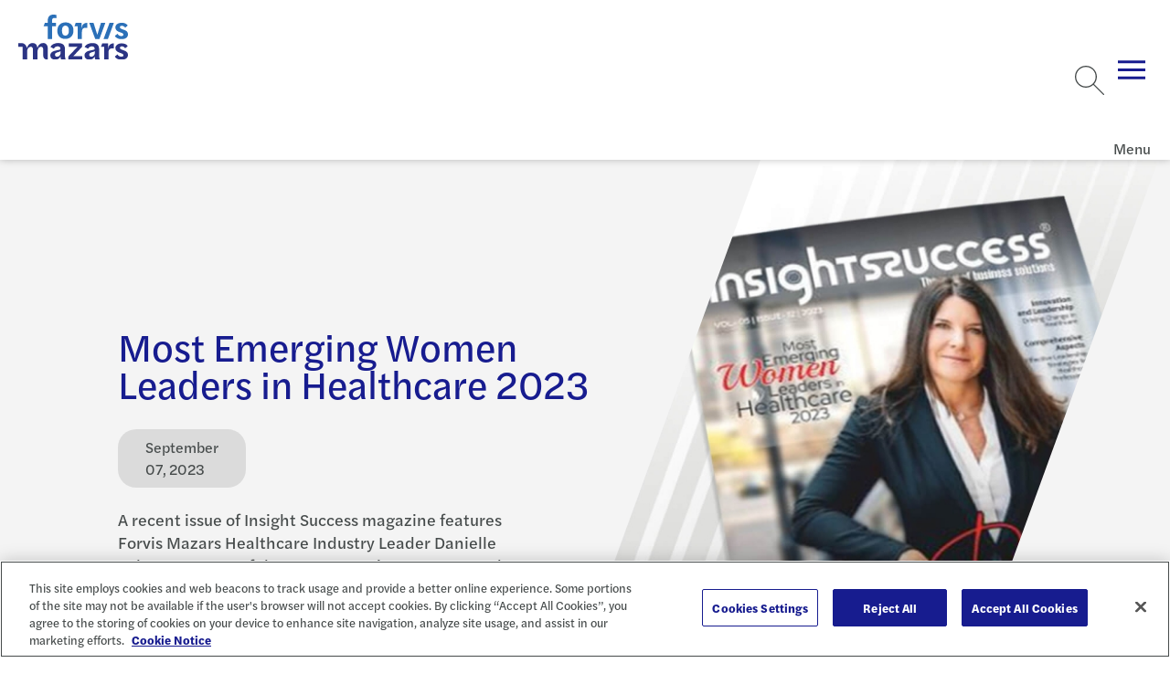

--- FILE ---
content_type: text/html; charset=utf-8
request_url: https://www.forvismazars.us/forsights/2023/09/most-emerging-women-leaders-in-healthcare-2023
body_size: 17208
content:






<!DOCTYPE html>

<html lang="en-us" class="no-js">

    
    <head>
<title>Most Emerging Women Leaders in Healthcare 2023 | Forvis Mazars US</title>        <meta content="A recent issue of Insight Success magazine features Forvis Mazars Healthcare Industry Leader Danielle Solomon as one of the Most Emerging Women Leaders in Healthcare 2023." name="description" />
        

        <meta charset="utf-8">
        <meta name="viewport" content="width=device-width, initial-scale=1, minimum-scale=1">
        <meta name="apple-mobile-web-app-capable" content="yes" />
        <meta name="mobile-web-app-capable" content="yes">

        <meta property="og:image" content="https://www.forvismazars.us/getmedia/19d32ecc-d102-466e-93fe-529985e7f040/HC-1237379-3-WEB.jpg?width=1200&amp;height=600&amp;ext=.jpg">
        <meta property="og:title" content="Most Emerging Women Leaders in Healthcare 2023 | Forvis Mazars US">
        <meta property="og:description" content="A recent issue of Insight Success magazine features Forvis Mazars Healthcare Industry Leader Danielle Solomon as one of the Most Emerging Women Leaders in Healthcare 2023.">
        <meta property="og:site_name" content="Forvis Mazars">
        <meta property="og:url" content="https://www.forvismazars.us/forsights/2023/09/most-emerging-women-leaders-in-healthcare-2023">

        <meta name="twitter:card" content="summary" />
        <meta name="twitter:site" content="@ForvisMazarsUS" />
        <meta name="twitter:title" content="Most Emerging Women Leaders in Healthcare 2023 | Forvis Mazars US" />
        <meta name="twitter:description" content="A recent issue of Insight Success magazine features Forvis Mazars Healthcare Industry Leader Danielle Solomon as one of the Most Emerging Women Leaders in Healthcare 2023." />
        <meta name="twitter:image" content="https://www.forvismazars.us/getmedia/19d32ecc-d102-466e-93fe-529985e7f040/HC-1237379-3-WEB.jpg?width=1200&amp;height=600&amp;ext=.jpg" />

        <script type='application/ld+json'>
            {
                "@context": "https://schema.org/",
                "@type": "Organization",
                "address": {
                    "@type": "PostalAddress",
                    "addressLocality": "",
                    "addressRegion": "",
                    "postalCode": "",
                    "streetAddress": ""
                },
                "email": "",
                "faxNumber": "",
                "logo": "https://www.forvismazars.us/getmedia/89ea090b-e3ef-450e-9548-8890b5ed23fd/forvis-mazars-logo-color-svg.svg?ext=.svg",
                "name": "Forvis Mazars",
                "telephone": "",
                "url": "https://www.forvismazars.us/",
                "image": "https://www.forvismazars.us/getmedia/19d32ecc-d102-466e-93fe-529985e7f040/HC-1237379-3-WEB.jpg?width=1200&amp;height=600&amp;ext=.jpg"
            }
        </script>

        <link rel="canonical" href="https://www.forvismazars.us/forsights/2023/09/most-emerging-women-leaders-in-healthcare-2023" />

        <link rel="apple-touch-icon" sizes="144x144" href="/ui/fm/www/apple-touch-icon.png">
        <link rel="icon" type="image/png" sizes="32x32" href="/ui/fm/www/favicon-32x32.png">
        <link rel="icon" type="image/png" sizes="16x16" href="/ui/fm/www/favicon-16x16.png">
        <link rel="manifest" href="/ui/fm/www/site.webmanifest">
        <link rel="mask-icon" href="/ui/fm/www/safari-pinned-tab.svg" color="#ffffff">
        <link rel="shortcut icon" href="/ui/fm/www/favicon.ico">
        <meta name="msapplication-TileColor" content="#ffffff">
        <meta name="msapplication-config" content="/ui/fm/www/browserconfig.xml">
        <meta name="theme-color" content="#ffffff">

            <!-- START MARKETO FORM SCRIPT -->
<script src="//resources.forvismazars.us/js/forms2/js/forms2.min.js"></script>
<!-- END MARKETO FORM SCRIPT -->

<!-- UTM Tracking -->
<script type="text/javascript" src="/FORVIS/media/Code/js/UTM-Marketo-Fields-GTM-tag-Forvis-Mazars.js"></script>
<!-- End UTM Tracking -->

<!-- Custom Forvis Mazars -->
<link rel="stylesheet" href="/FORVIS/media/Code/css/forvis-mazars-custom.css">
<script type="text/javascript" src="/FORVIS/media/Code/js/forvis-custom.js"></script>

<!-- START MARKETO MUNCHKIN SCRIPT -->
<script type="text/javascript">
(function() {
  var didInit = false;
  function initMunchkin() {
    if(didInit === false) {
      didInit = true;
      Munchkin.init('932-BAC-700');
    }
  }
  var s = document.createElement('script');
  s.type = 'text/javascript';
  s.async = true;
  s.src = '//munchkin.marketo.net/munchkin.js';
  s.onreadystatechange = function() {
    if (this.readyState == 'complete' || this.readyState == 'loaded') {
      initMunchkin();
    }
  };
  s.onload = initMunchkin;
  document.getElementsByTagName('head')[0].appendChild(s);
})();
</script>
<!-- END MARKETO MUNCHKIN SCRIPT -->
            <style>
                .anchor-icon {
                    display: none !important;
                }
            </style>

        <!-- FontAwesome -->
<link rel="stylesheet" href="https://kit.fontawesome.com/447fc7e7f8.css" crossorigin="anonymous">
<!-- End FontAwesome -->

            <!-- OneTrust Cookies Consent Notice start for forvismazars.us -->

<script src="https://cdn.cookielaw.org/consent/018fd21d-9c84-7159-a597-0993f320b127/otSDKStub.js"  type="text/javascript" charset="UTF-8" data-domain-script="018fd21d-9c84-7159-a597-0993f320b127" ></script>
<script type="text/javascript">
function OptanonWrapper() { }
</script>
<!-- OneTrust Cookies Consent Notice end for forvismazars.us -->

<!-- accessiBe Start -->
 <script> (function(){ var s = document.createElement('script'); var h = document.querySelector('head') || document.body; s.src = 'https://acsbapp.com/apps/app/dist/js/app.js'; s.async = true; s.onload = function(){ acsbJS.init(); }; h.appendChild(s); })(); </script> 
<!-- accessiBe End -->

<!-- Temp Style Overrides -->
<style>
@media screen and (min-width: 1300px) {
    app-header > .menu > .mobile-panel > .utilities-wrapper .util-dropdown app-dropdown-list .dropdown-select {
        min-width: 245px;
    }
}

.locations-listing .location-card .links-container .link-wrapper+.link-wrapper {
    color: #0072ce;
}

.locations-listing .location-card .links-container .link-wrapper a {
    color: #0072ce;
}

.locations-listing .location-card app-icon svg {
    color: #0072ce;
}

.locations-listing .location-card button.title {
    color: #0072ce;
}

.locations-component .locations-filter-wrapper button.toggle-geolocation {
    color: #0072ce;
}
</style>
<!-- End Temp Style Overrides -->
        <script type="module" src="/ui/fm/www/build/forvis-web.esm.js?v=i76WJSe9KJ4EuwGdps4VPVtw2QjovTysmBTQDZqFRhw" data-ot-ignore class="optanon-category-0001"></script>
        <link rel="stylesheet" href="/ui/fm/www/build/forvis-web.css?v=Iy3MU1npaeKlqO-rtu6eEWt7bkdNQFfEkNXW-VIOsjE" />

        <link rel="stylesheet" href="https://use.typekit.net/ayb6lsi.css">
        <link rel="stylesheet" href="https://use.typekit.net/agw2jer.css">

        

        <link href="/_content/Kentico.Content.Web.Rcl/Content/Bundles/Public/systemPageComponents.min.css" rel="stylesheet" />


        <script>
            var assetPath = '/ui/fm/www/assets';
        </script>

        <style>
            body {
                overflow-x: hidden;
            }

            .only-editor, .non-editor {
                display: none;
            }

            .is-editing .only-editor {
                display: block;
            }

            .not-editing .non-editor {
                display: block;
            }

            .comp-load-defer,
            .app-load-defer {
                visibility: hidden !important;
            }

            .hydrated .app-load-defer {
                visibility: visible !important;
            }

            .hydrated.comp-load-defer {
                visibility: visible !important;
            }

            .video-container {
                position: relative;
                overflow: hidden;
                width: 100%;
                padding-top: 56.25%;
                margin-bottom: 20px;
            }

            .responsive-iframe {
                position: absolute;
                top: 0;
                left: 0;
                bottom: 0;
                right: 0;
                width: 100%;
                height: 100%;
            }

            .button--black.button {
                color: white;
            }
        </style>
    <script type="text/javascript">!function(T,l,y){var S=T.location,k="script",D="instrumentationKey",C="ingestionendpoint",I="disableExceptionTracking",E="ai.device.",b="toLowerCase",w="crossOrigin",N="POST",e="appInsightsSDK",t=y.name||"appInsights";(y.name||T[e])&&(T[e]=t);var n=T[t]||function(d){var g=!1,f=!1,m={initialize:!0,queue:[],sv:"5",version:2,config:d};function v(e,t){var n={},a="Browser";return n[E+"id"]=a[b](),n[E+"type"]=a,n["ai.operation.name"]=S&&S.pathname||"_unknown_",n["ai.internal.sdkVersion"]="javascript:snippet_"+(m.sv||m.version),{time:function(){var e=new Date;function t(e){var t=""+e;return 1===t.length&&(t="0"+t),t}return e.getUTCFullYear()+"-"+t(1+e.getUTCMonth())+"-"+t(e.getUTCDate())+"T"+t(e.getUTCHours())+":"+t(e.getUTCMinutes())+":"+t(e.getUTCSeconds())+"."+((e.getUTCMilliseconds()/1e3).toFixed(3)+"").slice(2,5)+"Z"}(),iKey:e,name:"Microsoft.ApplicationInsights."+e.replace(/-/g,"")+"."+t,sampleRate:100,tags:n,data:{baseData:{ver:2}}}}var h=d.url||y.src;if(h){function a(e){var t,n,a,i,r,o,s,c,u,p,l;g=!0,m.queue=[],f||(f=!0,t=h,s=function(){var e={},t=d.connectionString;if(t)for(var n=t.split(";"),a=0;a<n.length;a++){var i=n[a].split("=");2===i.length&&(e[i[0][b]()]=i[1])}if(!e[C]){var r=e.endpointsuffix,o=r?e.location:null;e[C]="https://"+(o?o+".":"")+"dc."+(r||"services.visualstudio.com")}return e}(),c=s[D]||d[D]||"",u=s[C],p=u?u+"/v2/track":d.endpointUrl,(l=[]).push((n="SDK LOAD Failure: Failed to load Application Insights SDK script (See stack for details)",a=t,i=p,(o=(r=v(c,"Exception")).data).baseType="ExceptionData",o.baseData.exceptions=[{typeName:"SDKLoadFailed",message:n.replace(/\./g,"-"),hasFullStack:!1,stack:n+"\nSnippet failed to load ["+a+"] -- Telemetry is disabled\nHelp Link: https://go.microsoft.com/fwlink/?linkid=2128109\nHost: "+(S&&S.pathname||"_unknown_")+"\nEndpoint: "+i,parsedStack:[]}],r)),l.push(function(e,t,n,a){var i=v(c,"Message"),r=i.data;r.baseType="MessageData";var o=r.baseData;return o.message='AI (Internal): 99 message:"'+("SDK LOAD Failure: Failed to load Application Insights SDK script (See stack for details) ("+n+")").replace(/\"/g,"")+'"',o.properties={endpoint:a},i}(0,0,t,p)),function(e,t){if(JSON){var n=T.fetch;if(n&&!y.useXhr)n(t,{method:N,body:JSON.stringify(e),mode:"cors"});else if(XMLHttpRequest){var a=new XMLHttpRequest;a.open(N,t),a.setRequestHeader("Content-type","application/json"),a.send(JSON.stringify(e))}}}(l,p))}function i(e,t){f||setTimeout(function(){!t&&m.core||a()},500)}var e=function(){var n=l.createElement(k);n.src=h;var e=y[w];return!e&&""!==e||"undefined"==n[w]||(n[w]=e),n.onload=i,n.onerror=a,n.onreadystatechange=function(e,t){"loaded"!==n.readyState&&"complete"!==n.readyState||i(0,t)},n}();y.ld<0?l.getElementsByTagName("head")[0].appendChild(e):setTimeout(function(){l.getElementsByTagName(k)[0].parentNode.appendChild(e)},y.ld||0)}try{m.cookie=l.cookie}catch(p){}function t(e){for(;e.length;)!function(t){m[t]=function(){var e=arguments;g||m.queue.push(function(){m[t].apply(m,e)})}}(e.pop())}var n="track",r="TrackPage",o="TrackEvent";t([n+"Event",n+"PageView",n+"Exception",n+"Trace",n+"DependencyData",n+"Metric",n+"PageViewPerformance","start"+r,"stop"+r,"start"+o,"stop"+o,"addTelemetryInitializer","setAuthenticatedUserContext","clearAuthenticatedUserContext","flush"]),m.SeverityLevel={Verbose:0,Information:1,Warning:2,Error:3,Critical:4};var s=(d.extensionConfig||{}).ApplicationInsightsAnalytics||{};if(!0!==d[I]&&!0!==s[I]){var c="onerror";t(["_"+c]);var u=T[c];T[c]=function(e,t,n,a,i){var r=u&&u(e,t,n,a,i);return!0!==r&&m["_"+c]({message:e,url:t,lineNumber:n,columnNumber:a,error:i}),r},d.autoExceptionInstrumented=!0}return m}(y.cfg);function a(){y.onInit&&y.onInit(n)}(T[t]=n).queue&&0===n.queue.length?(n.queue.push(a),n.trackPageView({})):a()}(window,document,{
src: "https://js.monitor.azure.com/scripts/b/ai.2.min.js", // The SDK URL Source
crossOrigin: "anonymous", 
cfg: { // Application Insights Configuration
    connectionString: 'InstrumentationKey=503d53a5-10ba-40d0-b978-224b6248061b;IngestionEndpoint=https://eastus-8.in.applicationinsights.azure.com/;LiveEndpoint=https://eastus.livediagnostics.monitor.azure.com/;ApplicationId=e7af22be-74e1-4fd7-8150-e2c5f9a37f00'
}});</script></head>

<body class="not-editing">

        <!-- Google Tag Manager (noscript) -->
<noscript><iframe src="https://www.googletagmanager.com/ns.html?id=GTM-P87MNDX"
height="0" width="0" style="display:none;visibility:hidden"></iframe></noscript>
<!-- End Google Tag Manager (noscript) -->

<!-- Google Tag Manager -->
<script>(function(w,d,s,l,i){w[l]=w[l]||[];w[l].push({'gtm.start':
  new Date().getTime(),event:'gtm.js'});var f=d.getElementsByTagName(s)[0],
  j=d.createElement(s),dl=l!='dataLayer'?'&l='+l:'';j.async=true;j.src=
  'https://www.googletagmanager.com/gtm.js?id='+i+dl;f.parentNode.insertBefore(j,f);
  })(window,document,'script','dataLayer','GTM-P87MNDX');</script>
  <!-- End Google Tag Manager -->


<!-- Forvis Mazars quick template overrides -->
<link rel="stylesheet" href="/forvis/media/code/css/forvis-mazars-kentico-overrides.css">
    
        

            



    

    
        

        



<app-header class="comp-load-defer" data-ktc-search-exclude>
    <a aria-description="Go to Homepage" href="/" class="logo">
        <div class="angled-bg">
            <picture>
                <img alt="Forvis Mazars" src="/getmedia/89ea090b-e3ef-450e-9548-8890b5ed23fd/forvis-mazars-logo-color-svg.svg?ext=.svg">
            </picture>
        </div>
    </a>
        <div class="menu">
            <div class="mobile-panel">
                <div class="utilities-wrapper">
                    <ul class="utilities">
                        <li class="search">
                            <app-search predictive-search-url="/api/sitesearch/getpredictivesearch"></app-search>
                        </li>
                            <li class="unstyled">
                                <a href="/client-login" title="Client Login" target="_self">
                                    Client Login
                                </a>
                            </li>
                            <li class="unstyled">
                                <a href="/careers" title="Careers" target="_self">
                                    Careers
                                </a>
                            </li>
                    </ul>
                        <div class="util-dropdown">
                            <app-icon icon="globe"></app-icon>
                            <app-dropdown-list id="GroupDropDown" class="form-select" contains-links="true" select-aria-label="Site Selector">
                                <option value="" selected="selected" disabled>Locations &amp; International</option>
                                    <option value="https://www.forvismazars.com/global" selected="selected" data-target="_blank" data-rel="noreferrer noopener nofollow">Forvis Mazars Global</option>
                                    <option value="https://www.forvismazars.com" selected="selected" data-target="_blank" data-rel="noreferrer noopener nofollow">Forvis Mazars Group</option>
                                    <option value="/about-us/locations" selected="selected" data-target="_self" data-rel="">Forvis Mazars in the US</option>
                            </app-dropdown-list>
                        </div>
                </div>
                <ul class="entries">
                        <li>
                            <span class="name">Industries</span>
                            <div class="menu">
                                <ul class="entries">
                                        <li>
                                            <span class="name">Construction</span>
                                            <div class="menu">
                                                <section>
                                                    <header>
                                                        <a class="title" href="/industries/construction" target="_self" >Construction</a>
                                                    </header>
                                                        <ul>
                                                                <li>
                                                                    <a href="/industries/construction/architecture-engineering" target="_self" title="Architecture &amp; Engineering" >
                                                                        Architecture &amp; Engineering
                                                                    </a>
                                                                </li>
                                                        </ul>
                                                </section>
                                                    <aside>
                                                        <header>
                                                            <span class="title h6">Spotlights</span>
                                                        </header>
                                                        <div class="article-cards">
                                                                <article class="inverted article-card">
                                                                    <picture class="preview">
                                                                        <img src="/getmedia/ac19d3d5-ef04-4621-9f8f-97d8a75c6f5a/1368629737-landscape-small.jpg?width=576&amp;height=324&amp;ext=.jpg" alt="An aerial view of downtown skyline." loading="lazy" width="800" height="600" />
                                                                    </picture>
                                                                    <header>
                                                                        <div class="category">
                                                                            <span class="type">Article</span>
                                                                        </div>
                                                                    </header>
                                                                    <a class="title" href="/forsights/2025/04/fasb-quarterly-update-1q-2025">
                                                                        FASB Quarterly Update &#x2013; 1Q 2025
                                                                    </a>
                                                                </article>
                                                        </div>
                                                    </aside>
                                                    <ul class="extra-ctas">
                                                            <li>
                                                                <a href="/forsights?SubFilters=Construction_RealEstate&amp;Archive=Industry" target="_self" title="Related FORsights" >
                                                                        <app-icon icon="list"></app-icon>
                                                                    Related FORsights
                                                                </a>
                                                            </li>
                                                            <li>
                                                                <a href="/events" target="_self" title="Related Events and Webinars" >
                                                                        <app-icon icon="calendar"></app-icon>
                                                                    Related Events and Webinars
                                                                </a>
                                                            </li>
                                                            <li>
                                                                <a href="/submit-an-rfp" target="_self" title="Submit RFP" >
                                                                        <app-icon icon="check"></app-icon>
                                                                    Submit RFP
                                                                </a>
                                                            </li>
                                                            <li>
                                                                <a href="/contact-us" target="_self" title="Contact Us" >
                                                                        <app-icon icon="comment"></app-icon>
                                                                    Contact Us
                                                                </a>
                                                            </li>
                                                    </ul>
                                            </div>
                                        </li>
                                        <li>
                                            <span class="name">Consumer</span>
                                            <div class="menu">
                                                <section>
                                                    <header>
                                                        <a class="title" href="/industries/consumer" target="_self" >Consumer</a>
                                                    </header>
                                                        <ul>
                                                                <li>
                                                                    <a href="/industries/consumer/retail" target="_self" title="Retail" >
                                                                        Retail
                                                                    </a>
                                                                </li>
                                                                <li>
                                                                    <a href="/industries/manufacturing/wholesale-distribution" target="_self" title=" Wholesale &amp; Distribution" >
                                                                         Wholesale &amp; Distribution
                                                                    </a>
                                                                </li>
                                                        </ul>
                                                </section>
                                                    <aside>
                                                        <header>
                                                            <span class="title h6">Spotlights</span>
                                                        </header>
                                                        <div class="article-cards">
                                                                <article class="inverted article-card">
                                                                    <picture class="preview">
                                                                        <img src="/getmedia/cf927c1a-b570-4287-adb4-6333a0942e70/1387481074-landscape-small.jpg?width=576&amp;height=324&amp;ext=.jpg" alt="A person who is using a digital tablet and computer screen to analyze and track data" loading="lazy" width="800" height="600" />
                                                                    </picture>
                                                                    <header>
                                                                        <div class="category">
                                                                            <span class="type">Article</span>
                                                                        </div>
                                                                    </header>
                                                                    <a class="title" href="/forsights/2026/01/five-valuation-highlights-for-auto-machinery-truck-dealers">
                                                                        Five Valuation Highlights for Auto, Machinery, &amp; Truck Dealers
                                                                    </a>
                                                                </article>
                                                        </div>
                                                    </aside>
                                                    <ul class="extra-ctas">
                                                            <li>
                                                                <a href="/forsights?industries=consumer" target="_self" title="Related FORsights" >
                                                                        <app-icon icon="list"></app-icon>
                                                                    Related FORsights
                                                                </a>
                                                            </li>
                                                            <li>
                                                                <a href="/events" target="_self" title="Related Events and Webinars" >
                                                                        <app-icon icon="calendar"></app-icon>
                                                                    Related Events and Webinars
                                                                </a>
                                                            </li>
                                                            <li>
                                                                <a href="/submit-an-rfp" target="_self" title="Submit RFP" >
                                                                        <app-icon icon="check"></app-icon>
                                                                    Submit RFP
                                                                </a>
                                                            </li>
                                                            <li>
                                                                <a href="/contact-us" target="_self" title="Contact Us" >
                                                                        <app-icon icon="comment"></app-icon>
                                                                    Contact Us
                                                                </a>
                                                            </li>
                                                    </ul>
                                            </div>
                                        </li>
                                        <li>
                                            <span class="name">Dealerships</span>
                                            <div class="menu">
                                                <section>
                                                    <header>
                                                        <a class="title" href="/industries/dealerships" target="_self" >Dealerships</a>
                                                    </header>
                                                </section>
                                                    <aside>
                                                        <header>
                                                            <span class="title h6">Spotlights</span>
                                                        </header>
                                                        <div class="article-cards">
                                                                <article class="inverted article-card">
                                                                    <picture class="preview">
                                                                        <img src="/getmedia/cf927c1a-b570-4287-adb4-6333a0942e70/1387481074-landscape-small.jpg?width=576&amp;height=324&amp;ext=.jpg" alt="A person who is using a digital tablet and computer screen to analyze and track data" loading="lazy" width="800" height="600" />
                                                                    </picture>
                                                                    <header>
                                                                        <div class="category">
                                                                            <span class="type">Article</span>
                                                                        </div>
                                                                    </header>
                                                                    <a class="title" href="/forsights/2026/01/five-valuation-highlights-for-auto-machinery-truck-dealers">
                                                                        Five Valuation Highlights for Auto, Machinery, &amp; Truck Dealers
                                                                    </a>
                                                                </article>
                                                        </div>
                                                    </aside>
                                                    <ul class="extra-ctas">
                                                            <li>
                                                                <a href="/forsights?Industries=Dealerships" target="_self" title="Related FORsights" >
                                                                        <app-icon icon="list"></app-icon>
                                                                    Related FORsights
                                                                </a>
                                                            </li>
                                                            <li>
                                                                <a href="/events" target="_self" title="Related Events and Webinars" >
                                                                        <app-icon icon="calendar"></app-icon>
                                                                    Related Events and Webinars
                                                                </a>
                                                            </li>
                                                            <li>
                                                                <a href="/submit-an-rfp" target="_self" title="Submit RFP" >
                                                                        <app-icon icon="check"></app-icon>
                                                                    Submit RFP
                                                                </a>
                                                            </li>
                                                            <li>
                                                                <a href="/contact-us" target="_self" title="Contact Us" >
                                                                        <app-icon icon="comment"></app-icon>
                                                                    Contact Us
                                                                </a>
                                                            </li>
                                                    </ul>
                                            </div>
                                        </li>
                                        <li>
                                            <span class="name">Education</span>
                                            <div class="menu">
                                                <section>
                                                    <header>
                                                        <a class="title" href="/industries/education" target="_self" >Education</a>
                                                    </header>
                                                        <ul>
                                                                <li>
                                                                    <a href="/industries/education/higher-education-consulting" target="_self" title="Higher Education Consulting" >
                                                                        Higher Education Consulting
                                                                    </a>
                                                                </li>
                                                        </ul>
                                                </section>
                                                    <aside>
                                                        <header>
                                                            <span class="title h6">Spotlights</span>
                                                        </header>
                                                        <div class="article-cards">
                                                                <article class="inverted article-card">
                                                                    <picture class="preview">
                                                                        <img src="/getmedia/23d2b728-b3bc-40a7-81d9-f22ee06ac89b/1254993829-landscape-small.jpg?width=576&amp;height=324&amp;ext=.jpg" alt="Close up of a glowing internal computer chip." loading="lazy" width="800" height="600" />
                                                                    </picture>
                                                                    <header>
                                                                        <div class="category">
                                                                            <span class="type">Article</span>
                                                                        </div>
                                                                    </header>
                                                                    <a class="title" href="/forsights/2026/01/the-art-science-of-database-performance">
                                                                        The Art &amp; Science of Database Performance
                                                                    </a>
                                                                </article>
                                                        </div>
                                                    </aside>
                                                    <ul class="extra-ctas">
                                                            <li>
                                                                <a href="/forsights?Industries=HigherEducation" target="_self" title="Related FORsights" >
                                                                        <app-icon icon="list"></app-icon>
                                                                    Related FORsights
                                                                </a>
                                                            </li>
                                                            <li>
                                                                <a href="/events" target="_self" title="Related Events and Webinars" >
                                                                        <app-icon icon="calendar"></app-icon>
                                                                    Related Events and Webinars
                                                                </a>
                                                            </li>
                                                            <li>
                                                                <a href="/submit-an-rfp" target="_self" title="Submit RFP" >
                                                                        <app-icon icon="check"></app-icon>
                                                                    Submit RFP
                                                                </a>
                                                            </li>
                                                            <li>
                                                                <a href="/contact-us" target="_self" title="Contact Us" >
                                                                        <app-icon icon="comment"></app-icon>
                                                                    Contact Us
                                                                </a>
                                                            </li>
                                                    </ul>
                                            </div>
                                        </li>
                                        <li>
                                            <span class="name">Energy &amp; Natural Resources</span>
                                            <div class="menu">
                                                <section>
                                                    <header>
                                                        <a class="title" href="/industries/energy-natural-resources" target="_self" >Energy &amp; Natural Resources</a>
                                                    </header>
                                                </section>
                                                    <aside>
                                                        <header>
                                                            <span class="title h6">Spotlights</span>
                                                        </header>
                                                        <div class="article-cards">
                                                                <article class="inverted article-card">
                                                                    <picture class="preview">
                                                                        <img src="/getmedia/54642d06-d369-4bb1-b95f-074fdc80d1d8/137376863-landscape-small.jpg?width=576&amp;height=324&amp;ext=.jpg" alt="A row of dozens of international flags flying together against a blue sky." loading="lazy" width="800" height="600" />
                                                                    </picture>
                                                                    <header>
                                                                        <div class="category">
                                                                            <span class="type">Alert</span>
                                                                        </div>
                                                                    </header>
                                                                    <a class="title" href="/forsights/2026/01/oecd-sbs-package-substance-based-tax-incentive-safe-harbor">
                                                                        OECD SbS Package: Substance-Based Tax Incentive Safe Harbor
                                                                    </a>
                                                                </article>
                                                        </div>
                                                    </aside>
                                                    <ul class="extra-ctas">
                                                            <li>
                                                                <a href="/forsights?Industries=Energy_NaturalResources" target="_self" title="Related FORsights" >
                                                                        <app-icon icon="list"></app-icon>
                                                                    Related FORsights
                                                                </a>
                                                            </li>
                                                            <li>
                                                                <a href="/events" target="_self" title="Related Events and Webinars" >
                                                                        <app-icon icon="calendar"></app-icon>
                                                                    Related Events and Webinars
                                                                </a>
                                                            </li>
                                                            <li>
                                                                <a href="/submit-an-rfp" target="_self" title="Submit RFP" >
                                                                        <app-icon icon="check"></app-icon>
                                                                    Submit RFP
                                                                </a>
                                                            </li>
                                                            <li>
                                                                <a href="/contact-us" target="_self" title="Contact Us" >
                                                                        <app-icon icon="comment"></app-icon>
                                                                    Contact Us
                                                                </a>
                                                            </li>
                                                    </ul>
                                            </div>
                                        </li>
                                        <li>
                                            <span class="name">Financial Services</span>
                                            <div class="menu">
                                                <section>
                                                    <header>
                                                        <a class="title" href="/industries/financial-services" target="_self" >Financial Services</a>
                                                    </header>
                                                        <ul>
                                                                <li>
                                                                    <a href="/industries/financial-services/asset-management" target="_self" title="Asset Management" >
                                                                        Asset Management
                                                                    </a>
                                                                </li>
                                                                <li>
                                                                    <a href="/industries/financial-services/banking-capital-markets" target="_self" title="Banking &amp; Capital Markets" >
                                                                        Banking &amp; Capital Markets
                                                                    </a>
                                                                </li>
                                                                <li>
                                                                    <a href="/industries/financial-services/credit-unions" target="_self" title="Credit Unions" >
                                                                        Credit Unions
                                                                    </a>
                                                                </li>
                                                                <li>
                                                                    <a href="/industries/insurance" target="_self" title="Insurance" >
                                                                        Insurance
                                                                    </a>
                                                                </li>
                                                        </ul>
                                                </section>
                                                    <aside>
                                                        <header>
                                                            <span class="title h6">Spotlights</span>
                                                        </header>
                                                        <div class="article-cards">
                                                                <article class="inverted article-card">
                                                                    <picture class="preview">
                                                                        <img src="/getmedia/7ecbd0fb-cfc0-47c7-937c-7e55109e10d9/1167777675-landscape-small.jpg?width=576&amp;height=324&amp;ext=.jpg" alt="A large group of people who sitting at a conference table and having a meeting" loading="lazy" width="800" height="600" />
                                                                    </picture>
                                                                    <header>
                                                                        <div class="category">
                                                                            <span class="type">Article</span>
                                                                        </div>
                                                                    </header>
                                                                    <a class="title" href="/forsights/2026/01/new-year-trends-insights-from-the-credit-union-executives-roundtable">
                                                                        New Year Trends: Insights From the Credit Union Executives Roundtable
                                                                    </a>
                                                                </article>
                                                        </div>
                                                    </aside>
                                                    <ul class="extra-ctas">
                                                            <li>
                                                                <a href="/forsights?Industries=FinancialServices" target="_self" title="Related FORsights" >
                                                                        <app-icon icon="list"></app-icon>
                                                                    Related FORsights
                                                                </a>
                                                            </li>
                                                            <li>
                                                                <a href="/events" target="_self" title="Related Events and Webinars" >
                                                                        <app-icon icon="calendar"></app-icon>
                                                                    Related Events and Webinars
                                                                </a>
                                                            </li>
                                                            <li>
                                                                <a href="/submit-an-rfp" target="_self" title="Submit RFP" >
                                                                        <app-icon icon="check"></app-icon>
                                                                    Submit RFP
                                                                </a>
                                                            </li>
                                                            <li>
                                                                <a href="/contact-us" target="_self" title="Contact Us" >
                                                                        <app-icon icon="comment"></app-icon>
                                                                    Contact Us
                                                                </a>
                                                            </li>
                                                    </ul>
                                            </div>
                                        </li>
                                        <li>
                                            <span class="name">Healthcare &amp; Life Sciences</span>
                                            <div class="menu">
                                                <section>
                                                    <header>
                                                        <a class="title" href="/industries/healthcare-life-sciences" target="_self" >Healthcare &amp; Life Sciences</a>
                                                    </header>
                                                        <ul>
                                                                <li>
                                                                    <a href="/industries/healthcare-life-sciences/academic-medical-centers-teaching-hospitals" target="_self" title="Academic Medical Centers &amp; Teaching Hospitals" >
                                                                        Academic Medical Centers &amp; Teaching Hospitals
                                                                    </a>
                                                                </li>
                                                                <li>
                                                                    <a href="/industries/healthcare-life-sciences/community-health-centers" target="_self" title="Community Health Centers" >
                                                                        Community Health Centers
                                                                    </a>
                                                                </li>
                                                                <li>
                                                                    <a href="/industries/healthcare-life-sciences/home-care-hospice" target="_self" title="Home Care &amp; Hospice" >
                                                                        Home Care &amp; Hospice
                                                                    </a>
                                                                </li>
                                                                <li>
                                                                    <a href="/industries/healthcare-life-sciences/hospitals-health-systems" target="_self" title="Hospitals &amp; Health Systems" >
                                                                        Hospitals &amp; Health Systems
                                                                    </a>
                                                                </li>
                                                                <li>
                                                                    <a href="/industries/healthcare-life-sciences/intellectual-developmental-disabilities" target="_self" title="Intellectual &amp; Developmental Disabilities" >
                                                                        Intellectual &amp; Developmental Disabilities
                                                                    </a>
                                                                </li>
                                                                <li>
                                                                    <a href="/industries/life-sciences" target="_self" title="Life Sciences" >
                                                                        Life Sciences
                                                                    </a>
                                                                </li>
                                                                <li>
                                                                    <a href="/industries/healthcare-life-sciences/physician-enterprise" target="_self" title="Physician Enterprise" >
                                                                        Physician Enterprise
                                                                    </a>
                                                                </li>
                                                                <li>
                                                                    <a href="/industries/healthcare-life-sciences/senior-living-long-term-care" target="_self" title="Senior Living &amp; Long-Term Care" >
                                                                        Senior Living &amp; Long-Term Care
                                                                    </a>
                                                                </li>
                                                        </ul>
                                                </section>
                                                    <aside>
                                                        <header>
                                                            <span class="title h6">Spotlights</span>
                                                        </header>
                                                        <div class="article-cards">
                                                                <article class="inverted article-card">
                                                                    <picture class="preview">
                                                                        <img src="/getmedia/feb5f56c-afe6-4f00-a60d-b7ef71c34418/1036131880-landscape-small.jpg?width=576&amp;height=324&amp;ext=.jpg" alt="A person doing inventory in a pharmacy on a digital tablet with her colleague in the background" loading="lazy" width="800" height="600" />
                                                                    </picture>
                                                                    <header>
                                                                        <div class="category">
                                                                            <span class="type">Article</span>
                                                                        </div>
                                                                    </header>
                                                                    <a class="title" href="/forsights/2026/01/hrsa-announces-340b-rebate-model-pilot-program">
                                                                        HRSA Announces 340B Rebate Model Pilot Program
                                                                    </a>
                                                                </article>
                                                        </div>
                                                    </aside>
                                                    <ul class="extra-ctas">
                                                            <li>
                                                                <a href="/forsights?Industries=Healthcare" target="_self" title="Related FORsights" >
                                                                        <app-icon icon="list"></app-icon>
                                                                    Related FORsights
                                                                </a>
                                                            </li>
                                                            <li>
                                                                <a href="/events" target="_self" title="Related Events and Webinars" >
                                                                        <app-icon icon="calendar"></app-icon>
                                                                    Related Events and Webinars
                                                                </a>
                                                            </li>
                                                            <li>
                                                                <a href="/submit-an-rfp" target="_self" title="Submit RFP" >
                                                                        <app-icon icon="check"></app-icon>
                                                                    Submit RFP
                                                                </a>
                                                            </li>
                                                            <li>
                                                                <a href="/contact-us" target="_self" title="Contact Us" >
                                                                        <app-icon icon="comment"></app-icon>
                                                                    Contact Us
                                                                </a>
                                                            </li>
                                                    </ul>
                                            </div>
                                        </li>
                                        <li>
                                            <span class="name">Insurance</span>
                                            <div class="menu">
                                                <section>
                                                    <header>
                                                        <a class="title" href="/industries/insurance" target="_self" >Insurance</a>
                                                    </header>
                                                </section>
                                                    <aside>
                                                        <header>
                                                            <span class="title h6">Spotlights</span>
                                                        </header>
                                                        <div class="article-cards">
                                                                <article class="inverted article-card">
                                                                    <picture class="preview">
                                                                        <img src="/getmedia/60380934-c3ec-4f97-a3f1-880721ff2165/1371324526-landscape-small.jpg?width=576&amp;height=324&amp;ext=.jpg" alt="luminated office buildings at Canary Wharf, London at Night" loading="lazy" width="800" height="600" />
                                                                    </picture>
                                                                    <header>
                                                                        <div class="category">
                                                                            <span class="type">Article</span>
                                                                        </div>
                                                                    </header>
                                                                    <a class="title" href="/forsights/2026/01/key-insights-from-the-2026-financial-executives-priorities-report">
                                                                        Key Insights From the 2026 Financial Executives Priorities Report
                                                                    </a>
                                                                </article>
                                                        </div>
                                                    </aside>
                                                    <ul class="extra-ctas">
                                                            <li>
                                                                <a href="/forsights?Industries=Insurance" target="_self" title="Related FORsights" >
                                                                        <app-icon icon="list"></app-icon>
                                                                    Related FORsights
                                                                </a>
                                                            </li>
                                                            <li>
                                                                <a href="/events" target="_self" title="Related Events and Webinars" >
                                                                        <app-icon icon="calendar"></app-icon>
                                                                    Related Events and Webinars
                                                                </a>
                                                            </li>
                                                            <li>
                                                                <a href="/submit-an-rfp" target="_self" title="Submit RFP" >
                                                                        <app-icon icon="check"></app-icon>
                                                                    Submit RFP
                                                                </a>
                                                            </li>
                                                            <li>
                                                                <a href="/contact-us" target="_self" title="Contact Us" >
                                                                        <app-icon icon="comment"></app-icon>
                                                                    Contact Us
                                                                </a>
                                                            </li>
                                                    </ul>
                                            </div>
                                        </li>
                                        <li>
                                            <span class="name">Life Sciences</span>
                                            <div class="menu">
                                                <section>
                                                    <header>
                                                        <a class="title" href="/industries/life-sciences" target="_self" >Life Sciences</a>
                                                    </header>
                                                </section>
                                                    <aside>
                                                        <header>
                                                            <span class="title h6">Spotlights</span>
                                                        </header>
                                                        <div class="article-cards">
                                                                <article class="inverted article-card">
                                                                    <picture class="preview">
                                                                        <img src="/getmedia/cf927c1a-b570-4287-adb4-6333a0942e70/1387481074-landscape-small.jpg?width=576&amp;height=324&amp;ext=.jpg" alt="A person who is using a digital tablet and computer screen to analyze and track data" loading="lazy" width="800" height="600" />
                                                                    </picture>
                                                                    <header>
                                                                        <div class="category">
                                                                            <span class="type">Article</span>
                                                                        </div>
                                                                    </header>
                                                                    <a class="title" href="/forsights/2026/01/five-valuation-highlights-for-auto-machinery-truck-dealers">
                                                                        Five Valuation Highlights for Auto, Machinery, &amp; Truck Dealers
                                                                    </a>
                                                                </article>
                                                        </div>
                                                    </aside>
                                                    <ul class="extra-ctas">
                                                            <li>
                                                                <a href="/forsights?industries=lifesciences" target="_self" title="Related FORsights" >
                                                                        <app-icon icon="list"></app-icon>
                                                                    Related FORsights
                                                                </a>
                                                            </li>
                                                            <li>
                                                                <a href="/events" target="_self" title="Related Events and Webinars" >
                                                                        <app-icon icon="calendar"></app-icon>
                                                                    Related Events and Webinars
                                                                </a>
                                                            </li>
                                                            <li>
                                                                <a href="/submit-an-rfp" target="_self" title="Submit RFP" >
                                                                        <app-icon icon="check"></app-icon>
                                                                    Submit RFP
                                                                </a>
                                                            </li>
                                                            <li>
                                                                <a href="/contact-us" target="_self" title="Contact Us" >
                                                                        <app-icon icon="comment"></app-icon>
                                                                    Contact Us
                                                                </a>
                                                            </li>
                                                    </ul>
                                            </div>
                                        </li>
                                        <li>
                                            <span class="name">Manufacturing</span>
                                            <div class="menu">
                                                <section>
                                                    <header>
                                                        <a class="title" href="/industries/manufacturing" target="_self" >Manufacturing</a>
                                                    </header>
                                                        <ul>
                                                                <li>
                                                                    <a href="/industries/manufacturing/wholesale-distribution" target="_self" title=" Wholesale &amp; Distribution" >
                                                                         Wholesale &amp; Distribution
                                                                    </a>
                                                                </li>
                                                        </ul>
                                                </section>
                                                    <aside>
                                                        <header>
                                                            <span class="title h6">Spotlights</span>
                                                        </header>
                                                        <div class="article-cards">
                                                                <article class="inverted article-card">
                                                                    <picture class="preview">
                                                                        <img src="/getmedia/ae284141-74ca-4903-a1df-b4cadb618a36/1303193200-landscape-small.jpg?width=576&amp;height=324&amp;ext=.jpg" alt="A group of people who are smiling and having a meeting in an office." loading="lazy" width="800" height="600" />
                                                                    </picture>
                                                                    <header>
                                                                        <div class="category">
                                                                            <span class="type">Article</span>
                                                                        </div>
                                                                    </header>
                                                                    <a class="title" href="/forsights/2026/01/post-esop-transaction-estate-planning-with-warrants">
                                                                        Post-ESOP Transaction Estate Planning With Warrants
                                                                    </a>
                                                                </article>
                                                        </div>
                                                    </aside>
                                                    <ul class="extra-ctas">
                                                            <li>
                                                                <a href="/forsights?industries=manufacturing" target="_self" title="Related FORsights" >
                                                                        <app-icon icon="list"></app-icon>
                                                                    Related FORsights
                                                                </a>
                                                            </li>
                                                            <li>
                                                                <a href="/events" target="_self" title="Related Events and Webinars" >
                                                                        <app-icon icon="calendar"></app-icon>
                                                                    Related Events and Webinars
                                                                </a>
                                                            </li>
                                                            <li>
                                                                <a href="/submit-an-rfp" target="_self" title="Submit RFP" >
                                                                        <app-icon icon="check"></app-icon>
                                                                    Submit RFP
                                                                </a>
                                                            </li>
                                                            <li>
                                                                <a href="/contact-us" target="_self" title="Contact Us" >
                                                                        <app-icon icon="comment"></app-icon>
                                                                    Contact Us
                                                                </a>
                                                            </li>
                                                    </ul>
                                            </div>
                                        </li>
                                        <li>
                                            <span class="name">Nonprofit</span>
                                            <div class="menu">
                                                <section>
                                                    <header>
                                                        <a class="title" href="/industries/nonprofit" target="_self" >Nonprofit</a>
                                                    </header>
                                                        <ul>
                                                                <li>
                                                                    <a href="/industries/nonprofit/nonprofit-advisory-services" target="_self" title="Nonprofit Advisory Services" >
                                                                        Nonprofit Advisory Services
                                                                    </a>
                                                                </li>
                                                        </ul>
                                                </section>
                                                    <aside>
                                                        <header>
                                                            <span class="title h6">Spotlights</span>
                                                        </header>
                                                        <div class="article-cards">
                                                                <article class="inverted article-card">
                                                                    <picture class="preview">
                                                                        <img src="/getmedia/23d2b728-b3bc-40a7-81d9-f22ee06ac89b/1254993829-landscape-small.jpg?width=576&amp;height=324&amp;ext=.jpg" alt="Close up of a glowing internal computer chip." loading="lazy" width="800" height="600" />
                                                                    </picture>
                                                                    <header>
                                                                        <div class="category">
                                                                            <span class="type">Article</span>
                                                                        </div>
                                                                    </header>
                                                                    <a class="title" href="/forsights/2026/01/the-art-science-of-database-performance">
                                                                        The Art &amp; Science of Database Performance
                                                                    </a>
                                                                </article>
                                                        </div>
                                                    </aside>
                                                    <ul class="extra-ctas">
                                                            <li>
                                                                <a href="/forsights?Industries=Nonprofit" target="_self" title="Related FORsights" >
                                                                        <app-icon icon="list"></app-icon>
                                                                    Related FORsights
                                                                </a>
                                                            </li>
                                                            <li>
                                                                <a href="/events" target="_self" title="Related Events and Webinars" >
                                                                        <app-icon icon="calendar"></app-icon>
                                                                    Related Events and Webinars
                                                                </a>
                                                            </li>
                                                            <li>
                                                                <a href="/submit-an-rfp" target="_self" title="Submit RFP" >
                                                                        <app-icon icon="check"></app-icon>
                                                                    Submit RFP
                                                                </a>
                                                            </li>
                                                            <li>
                                                                <a href="/contact-us" target="_self" title="Contact Us" >
                                                                        <app-icon icon="comment"></app-icon>
                                                                    Contact Us
                                                                </a>
                                                            </li>
                                                    </ul>
                                            </div>
                                        </li>
                                        <li>
                                            <span class="name">Private Client</span>
                                            <div class="menu">
                                                <section>
                                                    <header>
                                                        <a class="title" href="/industries/private-client" target="_self" >Private Client</a>
                                                    </header>
                                                        <ul>
                                                                <li>
                                                                    <a href="/industries/private-client/consultative-tax" target="_self" title="Consultative Tax" >
                                                                        Consultative Tax
                                                                    </a>
                                                                </li>
                                                                <li>
                                                                    <a href="/industries/private-client/family-office" target="_self" title="Family Office" >
                                                                        Family Office
                                                                    </a>
                                                                </li>
                                                                <li>
                                                                    <a href="/industries/private-client/wealth-management" target="_self" title="Wealth Management" >
                                                                        Wealth Management
                                                                    </a>
                                                                </li>
                                                        </ul>
                                                </section>
                                                    <aside>
                                                        <header>
                                                            <span class="title h6">Spotlights</span>
                                                        </header>
                                                        <div class="article-cards">
                                                                <article class="inverted article-card">
                                                                    <picture class="preview">
                                                                        <img src="/getmedia/8bc90222-9d5b-4bb1-9749-20483107970d/1306790644-landscape-small.jpg?width=576&amp;height=324&amp;ext=.jpg" alt="A mother who is hiking with her two daughters in the mountains" loading="lazy" width="800" height="600" />
                                                                    </picture>
                                                                    <header>
                                                                        <div class="category">
                                                                            <span class="type">Article</span>
                                                                        </div>
                                                                    </header>
                                                                    <a class="title" href="/forsights/2026/01/what-are-etfs-why-are-they-getting-more-popular">
                                                                        What Are ETFs &amp; Why Are They Getting More Popular?
                                                                    </a>
                                                                </article>
                                                        </div>
                                                    </aside>
                                                    <ul class="extra-ctas">
                                                            <li>
                                                                <a href="/forsights?Industries=PrivateClient" target="_self" title="Related FORsights" >
                                                                        <app-icon icon="list"></app-icon>
                                                                    Related FORsights
                                                                </a>
                                                            </li>
                                                            <li>
                                                                <a href="/our-thinking/events-webinars" target="_self" title="Related Events and Webinars" >
                                                                        <app-icon icon="calendar"></app-icon>
                                                                    Related Events and Webinars
                                                                </a>
                                                            </li>
                                                            <li>
                                                                <a href="/submit-an-rfp" target="_self" title="Submit RFP" >
                                                                        <app-icon icon="check"></app-icon>
                                                                    Submit RFP
                                                                </a>
                                                            </li>
                                                            <li>
                                                                <a href="/contact-us" target="_self" title="Contact Us" >
                                                                        <app-icon icon="comment"></app-icon>
                                                                    Contact Us
                                                                </a>
                                                            </li>
                                                    </ul>
                                            </div>
                                        </li>
                                        <li>
                                            <span class="name">Private Equity</span>
                                            <div class="menu">
                                                <section>
                                                    <header>
                                                        <a class="title" href="/industries/private-equity" target="_self" >Private Equity</a>
                                                    </header>
                                                </section>
                                                    <aside>
                                                        <header>
                                                            <span class="title h6">Spotlights</span>
                                                        </header>
                                                        <div class="article-cards">
                                                                <article class="inverted article-card">
                                                                    <picture class="preview">
                                                                        <img src="/getmedia/e615640a-9b63-40a6-a406-cd013329d47f/2193991190-landscape-small.jpg?width=576&amp;height=324&amp;ext=.jpg" alt="A women who is in an office and working on a digital tablet while standing" loading="lazy" width="800" height="600" />
                                                                    </picture>
                                                                    <header>
                                                                        <div class="category">
                                                                            <span class="type">Article</span>
                                                                        </div>
                                                                    </header>
                                                                    <a class="title" href="/forsights/2026/01/netsuite-for-growth-moving-beyond-good-enough-tools">
                                                                        NetSuite for Growth: Moving Beyond &#x201C;Good Enough&#x201D; Tools
                                                                    </a>
                                                                </article>
                                                        </div>
                                                    </aside>
                                                    <ul class="extra-ctas">
                                                            <li>
                                                                <a href="/forsights?Industries=PrivateEquity" target="_self" title="Related FORsights" >
                                                                        <app-icon icon="list"></app-icon>
                                                                    Related FORsights
                                                                </a>
                                                            </li>
                                                            <li>
                                                                <a href="/events" target="_self" title="Related Events and Webinars" >
                                                                        <app-icon icon="calendar"></app-icon>
                                                                    Related Events and Webinars
                                                                </a>
                                                            </li>
                                                            <li>
                                                                <a href="/submit-an-rfp" target="_self" title="Submit RFP" >
                                                                        <app-icon icon="check"></app-icon>
                                                                    Submit RFP
                                                                </a>
                                                            </li>
                                                            <li>
                                                                <a href="/contact-us" target="_self" title="Contact Us" >
                                                                        <app-icon icon="comment"></app-icon>
                                                                    Contact Us
                                                                </a>
                                                            </li>
                                                    </ul>
                                            </div>
                                        </li>
                                        <li>
                                            <span class="name">Public Sector</span>
                                            <div class="menu">
                                                <section>
                                                    <header>
                                                        <a class="title" href="/industries/public-sector" target="_self" >Public Sector</a>
                                                    </header>
                                                        <ul>
                                                                <li>
                                                                    <a href="/services/consulting/public-sector-advisory-services" target="_self" title="Public Sector Advisory Services" >
                                                                        Public Sector Advisory Services
                                                                    </a>
                                                                </li>
                                                        </ul>
                                                </section>
                                                    <aside>
                                                        <header>
                                                            <span class="title h6">Spotlights</span>
                                                        </header>
                                                        <div class="article-cards">
                                                                <article class="inverted article-card">
                                                                    <picture class="preview">
                                                                        <img src="/getmedia/23d2b728-b3bc-40a7-81d9-f22ee06ac89b/1254993829-landscape-small.jpg?width=576&amp;height=324&amp;ext=.jpg" alt="Close up of a glowing internal computer chip." loading="lazy" width="800" height="600" />
                                                                    </picture>
                                                                    <header>
                                                                        <div class="category">
                                                                            <span class="type">Article</span>
                                                                        </div>
                                                                    </header>
                                                                    <a class="title" href="/forsights/2026/01/the-art-science-of-database-performance">
                                                                        The Art &amp; Science of Database Performance
                                                                    </a>
                                                                </article>
                                                        </div>
                                                    </aside>
                                                    <ul class="extra-ctas">
                                                            <li>
                                                                <a href="/forsights?Industries=PublicSector" target="_self" title="Related FORsights" >
                                                                        <app-icon icon="list"></app-icon>
                                                                    Related FORsights
                                                                </a>
                                                            </li>
                                                            <li>
                                                                <a href="/our-thinking/events-webinars" target="_self" title="Related Events and Webinars" >
                                                                        <app-icon icon="calendar"></app-icon>
                                                                    Related Events and Webinars
                                                                </a>
                                                            </li>
                                                            <li>
                                                                <a href="/submit-an-rfp" target="_self" title="Submit RFP" >
                                                                        <app-icon icon="check"></app-icon>
                                                                    Submit RFP
                                                                </a>
                                                            </li>
                                                            <li>
                                                                <a href="/contact-us" target="_self" title="Contact Us" >
                                                                        <app-icon icon="comment"></app-icon>
                                                                    Contact Us
                                                                </a>
                                                            </li>
                                                    </ul>
                                            </div>
                                        </li>
                                        <li>
                                            <span class="name">Real Estate</span>
                                            <div class="menu">
                                                <section>
                                                    <header>
                                                        <a class="title" href="/industries/real-estate" target="_self" >Real Estate</a>
                                                    </header>
                                                        <ul>
                                                                <li>
                                                                    <a href="/industries/real-estate/multifamily-housing" target="_self" title="Multifamily Housing" >
                                                                        Multifamily Housing
                                                                    </a>
                                                                </li>
                                                        </ul>
                                                </section>
                                                    <aside>
                                                        <header>
                                                            <span class="title h6">Spotlights</span>
                                                        </header>
                                                        <div class="article-cards">
                                                                <article class="inverted article-card">
                                                                    <picture class="preview">
                                                                        <img src="/getmedia/ac19d3d5-ef04-4621-9f8f-97d8a75c6f5a/1368629737-landscape-small.jpg?width=576&amp;height=324&amp;ext=.jpg" alt="An aerial view of downtown skyline." loading="lazy" width="800" height="600" />
                                                                    </picture>
                                                                    <header>
                                                                        <div class="category">
                                                                            <span class="type">Article</span>
                                                                        </div>
                                                                    </header>
                                                                    <a class="title" href="/forsights/2025/04/fasb-quarterly-update-1q-2025">
                                                                        FASB Quarterly Update &#x2013; 1Q 2025
                                                                    </a>
                                                                </article>
                                                        </div>
                                                    </aside>
                                                    <ul class="extra-ctas">
                                                            <li>
                                                                <a href="/forsights?SubFilters=Construction_RealEstate&amp;Archive=Industry" target="_self" title="Related FORsights" >
                                                                        <app-icon icon="list"></app-icon>
                                                                    Related FORsights
                                                                </a>
                                                            </li>
                                                            <li>
                                                                <a href="/events" target="_self" title="Related Events and Webinars" >
                                                                        <app-icon icon="calendar"></app-icon>
                                                                    Related Events and Webinars
                                                                </a>
                                                            </li>
                                                            <li>
                                                                <a href="/submit-an-rfp" target="_self" title="Submit RFP" >
                                                                        <app-icon icon="check"></app-icon>
                                                                    Submit RFP
                                                                </a>
                                                            </li>
                                                            <li>
                                                                <a href="/contact-us" target="_self" title="Contact Us" >
                                                                        <app-icon icon="comment"></app-icon>
                                                                    Contact Us
                                                                </a>
                                                            </li>
                                                    </ul>
                                            </div>
                                        </li>
                                        <li>
                                            <span class="name">Technology, Media, &amp; Telecommunications</span>
                                            <div class="menu">
                                                <section>
                                                    <header>
                                                        <a class="title" href="/industries/technology-media-telecommunications" target="_self" >Technology, Media, &amp; Telecommunications</a>
                                                    </header>
                                                        <ul>
                                                                <li>
                                                                    <a href="/industries/technology-media-telecommunications/technology-software" target="_self" title="Technology &amp; Software" >
                                                                        Technology &amp; Software
                                                                    </a>
                                                                </li>
                                                                <li>
                                                                    <a href="/industries/technology-media-telecommunications/telecommunications" target="_self" title="Telecommunications" >
                                                                        Telecommunications
                                                                    </a>
                                                                </li>
                                                        </ul>
                                                </section>
                                                    <aside>
                                                        <header>
                                                            <span class="title h6">Spotlights</span>
                                                        </header>
                                                        <div class="article-cards">
                                                                <article class="inverted article-card">
                                                                    <picture class="preview">
                                                                        <img src="/getmedia/54642d06-d369-4bb1-b95f-074fdc80d1d8/137376863-landscape-small.jpg?width=576&amp;height=324&amp;ext=.jpg" alt="A row of dozens of international flags flying together against a blue sky." loading="lazy" width="800" height="600" />
                                                                    </picture>
                                                                    <header>
                                                                        <div class="category">
                                                                            <span class="type">Alert</span>
                                                                        </div>
                                                                    </header>
                                                                    <a class="title" href="/forsights/2026/01/oecd-sbs-package-substance-based-tax-incentive-safe-harbor">
                                                                        OECD SbS Package: Substance-Based Tax Incentive Safe Harbor
                                                                    </a>
                                                                </article>
                                                        </div>
                                                    </aside>
                                                    <ul class="extra-ctas">
                                                            <li>
                                                                <a href="/forsights?Industries=Technology_Media_Telecommunications" target="_self" title="Related FORsights" >
                                                                        <app-icon icon="list"></app-icon>
                                                                    Related FORsights
                                                                </a>
                                                            </li>
                                                            <li>
                                                                <a href="/events" target="_self" title="Related Events and Webinars" >
                                                                        <app-icon icon="calendar"></app-icon>
                                                                    Related Events and Webinars
                                                                </a>
                                                            </li>
                                                            <li>
                                                                <a href="/submit-an-rfp" target="_self" title="Submit RFP" >
                                                                        <app-icon icon="check"></app-icon>
                                                                    Submit RFP
                                                                </a>
                                                            </li>
                                                            <li>
                                                                <a href="/contact-us" target="_self" title="Contact Us" >
                                                                        <app-icon icon="comment"></app-icon>
                                                                    Contact Us
                                                                </a>
                                                            </li>
                                                    </ul>
                                            </div>
                                        </li>
                                        <li>
                                            <span class="name">Transportation &amp; Logistics</span>
                                            <div class="menu">
                                                <section>
                                                    <header>
                                                        <a class="title" href="/industries/transportation-logistics" target="_self" >Transportation &amp; Logistics</a>
                                                    </header>
                                                </section>
                                                    <aside>
                                                        <header>
                                                            <span class="title h6">Spotlights</span>
                                                        </header>
                                                        <div class="article-cards">
                                                                <article class="inverted article-card">
                                                                    <picture class="preview">
                                                                        <img src="/getmedia/96181f42-424a-4de8-8373-02a514a2d6a3/1349722626-landscape-small.jpg?width=576&amp;height=324&amp;ext=.jpg" alt="Close up of a male&#x27;s hand paying bill with credit card contactless payment on smartphone in a cafe" loading="lazy" width="800" height="600" />
                                                                    </picture>
                                                                    <header>
                                                                        <div class="category">
                                                                            <span class="type">Article</span>
                                                                        </div>
                                                                    </header>
                                                                    <a class="title" href="/forsights/2025/09/unlocking-the-advantages-of-automating-daily-reconciliations">
                                                                        Unlocking the Advantages of Automating Daily Reconciliations
                                                                    </a>
                                                                </article>
                                                        </div>
                                                    </aside>
                                                    <ul class="extra-ctas">
                                                            <li>
                                                                <a href="/forsights?industries=transportation_logistics" target="_self" title="Related FORsights" >
                                                                        <app-icon icon="list"></app-icon>
                                                                    Related FORsights
                                                                </a>
                                                            </li>
                                                            <li>
                                                                <a href="/events" target="_self" title="Related Events and Webinars" >
                                                                        <app-icon icon="calendar"></app-icon>
                                                                    Related Events and Webinars
                                                                </a>
                                                            </li>
                                                            <li>
                                                                <a href="/submit-an-rfp" target="_self" title="Submit RFP" >
                                                                        <app-icon icon="check"></app-icon>
                                                                    Submit RFP
                                                                </a>
                                                            </li>
                                                            <li>
                                                                <a href="/contact-us" target="_self" title="Contact Us" >
                                                                        <app-icon icon="comment"></app-icon>
                                                                    Contact Us
                                                                </a>
                                                            </li>
                                                    </ul>
                                            </div>
                                        </li>
                                        <li>
                                            <span class="name">All Other Industries</span>
                                            <div class="menu">
                                                <section>
                                                    <header>
                                                        <a class="title" href="/industries" target="_self" >All Other Industries</a>
                                                    </header>
                                                        <ul>
                                                                <li>
                                                                    <a href="/industries/agribusiness" target="_self" title="Agribusiness" >
                                                                        Agribusiness
                                                                    </a>
                                                                </li>
                                                                <li>
                                                                    <a href="/industries/government-contracting" target="_self" title="Government Contracting" >
                                                                        Government Contracting
                                                                    </a>
                                                                </li>
                                                                <li>
                                                                    <a href="/industries/construction-real-estate/hospitality" target="_self" title="Hospitality &amp; Restaurants" >
                                                                        Hospitality &amp; Restaurants
                                                                    </a>
                                                                </li>
                                                                <li>
                                                                    <a href="/industries/professional-services" target="_self" title="Professional Services" >
                                                                        Professional Services
                                                                    </a>
                                                                </li>
                                                        </ul>
                                                </section>
                                                    <aside>
                                                        <header>
                                                            <span class="title h6">Spotlights</span>
                                                        </header>
                                                        <div class="article-cards">
                                                                <article class="inverted article-card">
                                                                    <picture class="preview">
                                                                        <img src="/getmedia/feb5f56c-afe6-4f00-a60d-b7ef71c34418/1036131880-landscape-small.jpg?width=576&amp;height=324&amp;ext=.jpg" alt="A person doing inventory in a pharmacy on a digital tablet with her colleague in the background" loading="lazy" width="800" height="600" />
                                                                    </picture>
                                                                    <header>
                                                                        <div class="category">
                                                                            <span class="type">Article</span>
                                                                        </div>
                                                                    </header>
                                                                    <a class="title" href="/forsights/2026/01/hrsa-announces-340b-rebate-model-pilot-program">
                                                                        HRSA Announces 340B Rebate Model Pilot Program
                                                                    </a>
                                                                </article>
                                                        </div>
                                                    </aside>
                                                    <ul class="extra-ctas">
                                                            <li>
                                                                <a href="/forsights" target="_self" title="Related FORsights" >
                                                                        <app-icon icon="list"></app-icon>
                                                                    Related FORsights
                                                                </a>
                                                            </li>
                                                            <li>
                                                                <a href="/events" target="_self" title="Related Events and Webinars" >
                                                                        <app-icon icon="calendar"></app-icon>
                                                                    Related Events and Webinars
                                                                </a>
                                                            </li>
                                                            <li>
                                                                <a href="/submit-an-rfp" target="_self" title="Submit RFP" >
                                                                        <app-icon icon="check"></app-icon>
                                                                    Submit RFP
                                                                </a>
                                                            </li>
                                                            <li>
                                                                <a href="/contact-us" target="_self" title="Contact Us" >
                                                                        <app-icon icon="comment"></app-icon>
                                                                    Contact Us
                                                                </a>
                                                            </li>
                                                    </ul>
                                            </div>
                                        </li>
                                </ul>
                                    <a class="et-cetera small inverted outlined button" href="/industries">View All Industries</a>
                            </div>
                        </li>
                        <li>
                            <span class="name">Services</span>
                            <div class="menu">
                                <ul class="entries">
                                        <li>
                                            <span class="name">Assurance</span>
                                            <div class="menu">
                                                <section>
                                                    <header>
                                                        <a class="title" href="/services/assurance" target="_self" >Assurance</a>
                                                    </header>
                                                        <ul>
                                                                <li>
                                                                    <a href="/services/assurance/employee-benefits-program" target="_self" title="Employee Benefit Plan Audits" >
                                                                        Employee Benefit Plan Audits
                                                                    </a>
                                                                </li>
                                                                <li>
                                                                    <a href="/services/assurance/lease-accounting" target="_self" title="Lease Accounting" >
                                                                        Lease Accounting
                                                                    </a>
                                                                </li>
                                                        </ul>
                                                </section>
                                                    <aside>
                                                        <header>
                                                            <span class="title h6">Spotlights</span>
                                                        </header>
                                                        <div class="article-cards">
                                                                <article class="inverted article-card">
                                                                    <picture class="preview">
                                                                        <img src="/getmedia/a2b65791-95a0-4ffd-b873-d6cda339656a/1422478091-landscape-small.jpg?width=576&amp;height=324&amp;ext=.jpg" alt="A person typing on their laptop keyboard" loading="lazy" width="800" height="600" />
                                                                    </picture>
                                                                    <header>
                                                                        <div class="category">
                                                                            <span class="type">Article</span>
                                                                        </div>
                                                                    </header>
                                                                    <a class="title" href="/forsights/2025/12/q3-2025-accounting-updates-standards-ai-stablecoins">
                                                                        Q3 2025 Accounting Updates: Standards, AI, &amp; Stablecoins
                                                                    </a>
                                                                </article>
                                                        </div>
                                                    </aside>
                                                    <ul class="extra-ctas">
                                                            <li>
                                                                <a href="/forsights" target="_self" title="Related FORsights" >
                                                                        <app-icon icon="list"></app-icon>
                                                                    Related FORsights
                                                                </a>
                                                            </li>
                                                            <li>
                                                                <a href="/events" target="_self" title="Related Events and Webinars" >
                                                                        <app-icon icon="calendar"></app-icon>
                                                                    Related Events and Webinars
                                                                </a>
                                                            </li>
                                                            <li>
                                                                <a href="/submit-an-rfp" target="_self" title="Submit RFP" >
                                                                        <app-icon icon="check"></app-icon>
                                                                    Submit RFP
                                                                </a>
                                                            </li>
                                                            <li>
                                                                <a href="/contact-us" target="_self" title="Contact Us" >
                                                                        <app-icon icon="comment"></app-icon>
                                                                    Contact Us
                                                                </a>
                                                            </li>
                                                    </ul>
                                            </div>
                                        </li>
                                        <li>
                                            <span class="name">Tax</span>
                                            <div class="menu">
                                                <section>
                                                    <header>
                                                        <a class="title" href="/services/tax" target="_self" >Tax</a>
                                                    </header>
                                                        <ul>
                                                                <li>
                                                                    <a href="/services/tax/federal-tax-specialty" target="_self" title="Federal Tax Specialty" >
                                                                        Federal Tax Specialty
                                                                    </a>
                                                                </li>
                                                                <li>
                                                                    <a href="/services/tax/international-tax-services" target="_self" title="International Tax Services" >
                                                                        International Tax Services
                                                                    </a>
                                                                </li>
                                                                <li>
                                                                    <a href="/services/tax/state-local-tax" target="_self" title="State &amp; Local Tax" >
                                                                        State &amp; Local Tax
                                                                    </a>
                                                                </li>
                                                                <li>
                                                                    <a href="/services/tax/washington-national-tax-office" target="_self" title="Washington National Tax Office" >
                                                                        Washington National Tax Office
                                                                    </a>
                                                                </li>
                                                        </ul>
                                                </section>
                                                    <aside>
                                                        <header>
                                                            <span class="title h6">Spotlights</span>
                                                        </header>
                                                        <div class="article-cards">
                                                                <article class="inverted article-card">
                                                                    <picture class="preview">
                                                                        <img src="/getmedia/8bc90222-9d5b-4bb1-9749-20483107970d/1306790644-landscape-small.jpg?width=576&amp;height=324&amp;ext=.jpg" alt="A mother who is hiking with her two daughters in the mountains" loading="lazy" width="800" height="600" />
                                                                    </picture>
                                                                    <header>
                                                                        <div class="category">
                                                                            <span class="type">Article</span>
                                                                        </div>
                                                                    </header>
                                                                    <a class="title" href="/forsights/2026/01/what-are-etfs-why-are-they-getting-more-popular">
                                                                        What Are ETFs &amp; Why Are They Getting More Popular?
                                                                    </a>
                                                                </article>
                                                        </div>
                                                    </aside>
                                                    <ul class="extra-ctas">
                                                            <li>
                                                                <a href="/forsights" target="_self" title="Related FORsights" >
                                                                        <app-icon icon="list"></app-icon>
                                                                    Related FORsights
                                                                </a>
                                                            </li>
                                                            <li>
                                                                <a href="/events" target="_self" title="Related Events and Webinars" >
                                                                        <app-icon icon="calendar"></app-icon>
                                                                    Related Events and Webinars
                                                                </a>
                                                            </li>
                                                            <li>
                                                                <a href="/submit-an-rfp" target="_self" title="Submit RFP" >
                                                                        <app-icon icon="check"></app-icon>
                                                                    Submit RFP
                                                                </a>
                                                            </li>
                                                            <li>
                                                                <a href="/contact-us" target="_self" title="Contact Us" >
                                                                        <app-icon icon="comment"></app-icon>
                                                                    Contact Us
                                                                </a>
                                                            </li>
                                                    </ul>
                                            </div>
                                        </li>
                                        <li>
                                            <span class="name">Consulting</span>
                                            <div class="menu">
                                                <section>
                                                    <header>
                                                        <a class="title" href="/services/consulting" target="_self" >Consulting</a>
                                                    </header>
                                                        <ul>
                                                                <li>
                                                                    <a href="/services/consulting/ai-strategy-integration" target="_self" title="AI Strategy &amp; Integration" >
                                                                        AI Strategy &amp; Integration
                                                                    </a>
                                                                </li>
                                                                <li>
                                                                    <a href="/services/consulting/analytics" target="_self" title="Analytics" >
                                                                        Analytics
                                                                    </a>
                                                                </li>
                                                                <li>
                                                                    <a href="/services/consulting/cfo-business-advisory" target="_self" title="CFO &amp; Business Consulting" >
                                                                        CFO &amp; Business Consulting
                                                                    </a>
                                                                </li>
                                                                <li>
                                                                    <a href="/services/consulting/employee-stock-ownership-plan-(esop)" target="_self" title="Employee Stock Ownership Plan (ESOP)" >
                                                                        Employee Stock Ownership Plan (ESOP)
                                                                    </a>
                                                                </li>
                                                                <li>
                                                                    <a href="/services/consulting/enterprise-risk-quantitative-advisory" target="_self" title="Enterprise Risk &amp; Quantitative Consulting" >
                                                                        Enterprise Risk &amp; Quantitative Consulting
                                                                    </a>
                                                                </li>
                                                                <li>
                                                                    <a href="/services/consulting/executive-search" target="_self" title="Executive Search " >
                                                                        Executive Search 
                                                                    </a>
                                                                </li>
                                                                <li>
                                                                    <a href="/services/consulting/finance-transformation" target="_self" title="Finance Transformation" >
                                                                        Finance Transformation
                                                                    </a>
                                                                </li>
                                                                <li>
                                                                    <a href="/services/consulting/forensics" target="_self" title="Forensics" >
                                                                        Forensics
                                                                    </a>
                                                                </li>
                                                                <li>
                                                                    <a href="/industries/government-contracting" target="_self" title="Government Contracting" >
                                                                        Government Contracting
                                                                    </a>
                                                                </li>
                                                                <li>
                                                                    <a href="/services/consulting/healthcare-consulting" target="_self" title="Healthcare Consulting" >
                                                                        Healthcare Consulting
                                                                    </a>
                                                                </li>
                                                                <li>
                                                                    <a href="/industries/education/higher-education-consulting" target="_self" title=" Higher Education Consulting" >
                                                                         Higher Education Consulting
                                                                    </a>
                                                                </li>
                                                                <li>
                                                                    <a href="/services/consulting/internal-audit-compliance" target="_self" title="Internal Audit &amp; Compliance" >
                                                                        Internal Audit &amp; Compliance
                                                                    </a>
                                                                </li>
                                                                <li>
                                                                    <a href="/services/consulting/investment-banking" target="_self" title="Investment Banking" >
                                                                        Investment Banking
                                                                    </a>
                                                                </li>
                                                                <li>
                                                                    <a href="/services/consulting/it-risk-compliance" target="_self" title="IT Risk &amp; Compliance" >
                                                                        IT Risk &amp; Compliance
                                                                    </a>
                                                                </li>
                                                                <li>
                                                                    <a href="/services/consulting/lender-services" target="_self" title="Lender Services" >
                                                                        Lender Services
                                                                    </a>
                                                                </li>
                                                                <li>
                                                                    <a href="/services/consulting/loan-review" target="_self" title="Loan Review" >
                                                                        Loan Review
                                                                    </a>
                                                                </li>
                                                                <li>
                                                                    <a href="/industries/nonprofit/nonprofit-advisory-services" target="_self" title="Nonprofit Advisory Services" >
                                                                        Nonprofit Advisory Services
                                                                    </a>
                                                                </li>
                                                                <li>
                                                                    <a href="/services/outsourced-accounting-services" target="_self" title="Outsourced Accounting Services" >
                                                                        Outsourced Accounting Services
                                                                    </a>
                                                                </li>
                                                                <li>
                                                                    <a href="/services/consulting/probank-education-services" target="_self" title="ProBank Education Services" >
                                                                        ProBank Education Services
                                                                    </a>
                                                                </li>
                                                                <li>
                                                                    <a href="https://www.talentshift.com" target="_blank" title="Professional Staffing" >
                                                                        Professional Staffing
                                                                    </a>
                                                                </li>
                                                                <li>
                                                                    <a href="/services/consulting/public-sector-advisory-services" target="_self" title="Public Sector Advisory Services" >
                                                                        Public Sector Advisory Services
                                                                    </a>
                                                                </li>
                                                                <li>
                                                                    <a href="/services/consulting/regulatory-advisory" target="_self" title="Regulatory Consulting" >
                                                                        Regulatory Consulting
                                                                    </a>
                                                                </li>
                                                                <li>
                                                                    <a href="/services/consulting/restructuring-special-situations" target="_self" title="Restructuring &amp; Turnaround" >
                                                                        Restructuring &amp; Turnaround
                                                                    </a>
                                                                </li>
                                                                <li>
                                                                    <a href="/services/consulting/retirement-plan-consulting" target="_self" title="Retirement Plan Consulting" >
                                                                        Retirement Plan Consulting
                                                                    </a>
                                                                </li>
                                                                <li>
                                                                    <a href="/services/consulting/soc-hitrust-solutions" target="_self" title="SOC &amp; HITRUST Solutions" >
                                                                        SOC &amp; HITRUST Solutions
                                                                    </a>
                                                                </li>
                                                                <li>
                                                                    <a href="/services/consulting/sustainability" target="_self" title="Sustainability" >
                                                                        Sustainability
                                                                    </a>
                                                                </li>
                                                                <li>
                                                                    <a href="/services/consulting/technology-consulting" target="_self" title="Technology Consulting" >
                                                                        Technology Consulting
                                                                    </a>
                                                                </li>
                                                                <li>
                                                                    <a href="/services/consulting/transaction-advisory" target="_self" title="Transaction Advisory" >
                                                                        Transaction Advisory
                                                                    </a>
                                                                </li>
                                                                <li>
                                                                    <a href="/services/consulting/valuation" target="_self" title="Valuation" >
                                                                        Valuation
                                                                    </a>
                                                                </li>
                                                        </ul>
                                                </section>
                                                    <aside>
                                                        <header>
                                                            <span class="title h6">Spotlights</span>
                                                        </header>
                                                        <div class="article-cards">
                                                                <article class="inverted article-card">
                                                                    <picture class="preview">
                                                                        <img src="/getmedia/80859783-8f4a-4582-a82f-ba8f78417dc6/1341846254-landscape-small.jpg?width=576&amp;height=324&amp;ext=.jpg" alt="A modern looking city that is glowing blue and yellow lights with a sunset in the background" loading="lazy" width="800" height="600" />
                                                                    </picture>
                                                                    <header>
                                                                        <div class="category">
                                                                            <span class="type">Article</span>
                                                                        </div>
                                                                    </header>
                                                                    <a class="title" href="/forsights/2026/01/hat-law-modernizes-financial-operations-with-sage-intacct">
                                                                        HAT LAW Modernizes Financial Operations With Sage Intacct
                                                                    </a>
                                                                </article>
                                                        </div>
                                                    </aside>
                                                    <ul class="extra-ctas">
                                                            <li>
                                                                <a href="/forsights" target="_self" title="Related FORsights" >
                                                                        <app-icon icon="list"></app-icon>
                                                                    Related FORsights
                                                                </a>
                                                            </li>
                                                            <li>
                                                                <a href="/events" target="_self" title="Related Events and Webinars" >
                                                                        <app-icon icon="calendar"></app-icon>
                                                                    Related Events and Webinars
                                                                </a>
                                                            </li>
                                                            <li>
                                                                <a href="/submit-an-rfp" target="_self" title="Submit RFP" >
                                                                        <app-icon icon="check"></app-icon>
                                                                    Submit RFP
                                                                </a>
                                                            </li>
                                                            <li>
                                                                <a href="/contact-us" target="_self" title="Contact Us" >
                                                                        <app-icon icon="comment"></app-icon>
                                                                    Contact Us
                                                                </a>
                                                            </li>
                                                    </ul>
                                            </div>
                                        </li>
                                        <li>
                                            <span class="name">Products</span>
                                            <div class="menu">
                                                <section>
                                                    <header>
                                                        <a class="title" href="/services/products" target="_self" >Products</a>
                                                    </header>
                                                        <ul>
                                                                <li>
                                                                    <a href="/services/products/cfr-benchmarking-idd-behavioral-health" target="_self" title="CFR Benchmarking: IDD &amp; Behavioral Health" >
                                                                        CFR Benchmarking: IDD &amp; Behavioral Health
                                                                    </a>
                                                                </li>
                                                                <li>
                                                                    <a href="/services/products/clari3ty" target="_self" title="Clari3ty" >
                                                                        Clari3ty
                                                                    </a>
                                                                </li>
                                                                <li>
                                                                    <a href="/services/products/denials-management-monitoring" target="_self" title="Denials Management Monitoring" >
                                                                        Denials Management Monitoring
                                                                    </a>
                                                                </li>
                                                                <li>
                                                                    <a href="/industries/commercial-products/transportation-logistics/transportation-profitability-analysis-network-management" target="_self" title="Freight Network Navigator&#x2122;" >
                                                                        Freight Network Navigator&#x2122;
                                                                    </a>
                                                                </li>
                                                                <li>
                                                                    <a href="/services/products/hfs" target="_self" title="HFS&#x2B;" >
                                                                        HFS&#x2B;
                                                                    </a>
                                                                </li>
                                                                <li>
                                                                    <a href="/services/products/home-health-payment-rates" target="_self" title="Home Health Payment Rates" >
                                                                        Home Health Payment Rates
                                                                    </a>
                                                                </li>
                                                                <li>
                                                                    <a href="/services/products/leasevision" target="_self" title="LeaseVision" >
                                                                        LeaseVision
                                                                    </a>
                                                                </li>
                                                                <li>
                                                                    <a href="/services/products/loanpricingpro" target="_self" title="LoanPricingPRO" >
                                                                        LoanPricingPRO
                                                                    </a>
                                                                </li>
                                                                <li>
                                                                    <a href="/services/products/physical-climate-risk-dashboard" target="_self" title="Physical Climate Risk Dashboard" >
                                                                        Physical Climate Risk Dashboard
                                                                    </a>
                                                                </li>
                                                                <li>
                                                                    <a href="/services/products/probank-advisor" target="_self" title="ProBank Advisor" >
                                                                        ProBank Advisor
                                                                    </a>
                                                                </li>
                                                                <li>
                                                                    <a href="/services/products/program-economic-analysis" target="_self" title="Program Economic Analysis" >
                                                                        Program Economic Analysis
                                                                    </a>
                                                                </li>
                                                                <li>
                                                                    <a href="/services/products/salt-explorer" target="_self" title="SALT Explorer" >
                                                                        SALT Explorer
                                                                    </a>
                                                                </li>
                                                                <li>
                                                                    <a href="/services/products/taxcred-pro-for-clean-energy" target="_self" title="TaxCred PRO&#x2122; for Clean Energy" >
                                                                        TaxCred PRO&#x2122; for Clean Energy
                                                                    </a>
                                                                </li>
                                                                <li>
                                                                    <a href="/services/tax/federal-tax-specialty/nmtc" target="_self" title="TaxCred PRO&#xAE; for New Markets Tax Credit" >
                                                                        TaxCred PRO&#xAE; for New Markets Tax Credit
                                                                    </a>
                                                                </li>
                                                                <li>
                                                                    <a href="/services/products/the-reporting-solution" target="_self" title="The Reporting Solution" >
                                                                        The Reporting Solution
                                                                    </a>
                                                                </li>
                                                                <li>
                                                                    <a href="/services/products/pulse" target="_self" title="Pulse" >
                                                                        Pulse
                                                                    </a>
                                                                </li>
                                                                <li>
                                                                    <a href="/services/products/snf-rate-calculator" target="_self" title="SNF Rate Calculator" >
                                                                        SNF Rate Calculator
                                                                    </a>
                                                                </li>
                                                                <li>
                                                                    <a href="/services/consulting/healthcare-consulting/healthcare-analytics/workforce-productivity-manager" target="_self" title="Workforce Productivity Manager" >
                                                                        Workforce Productivity Manager
                                                                    </a>
                                                                </li>
                                                        </ul>
                                                </section>
                                            </div>
                                        </li>
                                </ul>
                            </div>
                        </li>
                        <li>
                            <span class="name">Insights</span>
                            <div class="menu">
                                <ul class="entries">
                                        <li>
                                            <span class="name">Insights</span>
                                            <div class="menu">
                                                <section>
                                                    <header>
                                                        <a class="title" href="/forsights" target="_self" >Insights</a>
                                                    </header>
                                                        <ul>
                                                                <li>
                                                                    <a href="/forsights" target="_self" title="FORsights" >
                                                                        FORsights
                                                                    </a>
                                                                </li>
                                                                <li>
                                                                    <a href="/our-thinking/podcasts" target="_self" title="Podcasts" >
                                                                        Podcasts
                                                                    </a>
                                                                </li>
                                                                <li>
                                                                    <a href="/events" target="_self" title="Events &amp; Webinars" >
                                                                        Events &amp; Webinars
                                                                    </a>
                                                                </li>
                                                                <li>
                                                                    <a href="/our-thinking/archived-events-webinars" target="_self" title="Archived Webinars" >
                                                                        Archived Webinars
                                                                    </a>
                                                                </li>
                                                        </ul>
                                                </section>
                                                    <aside>
                                                        <header>
                                                            <span class="title h6">Spotlights</span>
                                                        </header>
                                                        <div class="article-cards">
                                                                <article class="inverted article-card">
                                                                    <picture class="preview">
                                                                        <img src="/getmedia/feb5f56c-afe6-4f00-a60d-b7ef71c34418/1036131880-landscape-small.jpg?width=576&amp;height=324&amp;ext=.jpg" alt="A person doing inventory in a pharmacy on a digital tablet with her colleague in the background" loading="lazy" width="800" height="600" />
                                                                    </picture>
                                                                    <header>
                                                                        <div class="category">
                                                                            <span class="type">Article</span>
                                                                        </div>
                                                                    </header>
                                                                    <a class="title" href="/forsights/2026/01/hrsa-announces-340b-rebate-model-pilot-program">
                                                                        HRSA Announces 340B Rebate Model Pilot Program
                                                                    </a>
                                                                </article>
                                                        </div>
                                                    </aside>
                                            </div>
                                        </li>
                                        <li>
                                            <span class="name">Featured Topics</span>
                                            <div class="menu">
                                                <section>
                                                    <header>
                                                        <a class="title" href="/forsights?topics=digitaltransformation,tariffs" target="_self" >Featured Topics</a>
                                                    </header>
                                                        <ul>
                                                                <li>
                                                                    <a href="/our-thinking/digital-transformation" target="_self" title="Digital Transformation" >
                                                                        Digital Transformation
                                                                    </a>
                                                                </li>
                                                                <li>
                                                                    <a href="/our-thinking/tariffs-on-imports-and-global-trade" target="_self" title="Tariffs" >
                                                                        Tariffs
                                                                    </a>
                                                                </li>
                                                        </ul>
                                                </section>
                                                    <aside>
                                                        <header>
                                                            <span class="title h6">Spotlights</span>
                                                        </header>
                                                        <div class="article-cards">
                                                                <article class="inverted article-card">
                                                                    <picture class="preview">
                                                                        <img src="/getmedia/9110a244-d1f6-4b76-a822-6acba4df709b/1368049974-landscape-small.jpg?width=576&amp;height=324&amp;ext=.jpg" alt="Two business professionals chatting in front of their office building steps." loading="lazy" width="800" height="600" />
                                                                    </picture>
                                                                    <header>
                                                                        <div class="category">
                                                                            <span class="type">Resource</span>
                                                                        </div>
                                                                    </header>
                                                                    <a class="title" href="/forsights/2026/01/public-sector-priorities-transforming-public-value">
                                                                        Public Sector Priorities: Transforming Public Value
                                                                    </a>
                                                                </article>
                                                        </div>
                                                    </aside>
                                            </div>
                                        </li>
                                </ul>
                            </div>
                        </li>
                        <li>
                            <span class="name">Who We Are</span>
                            <div class="menu">
                                <ul class="entries">
                                        <li>
                                            <span class="name">Who We Are</span>
                                            <div class="menu">
                                                <section>
                                                    <header>
                                                        <a class="title" href="/about-us" target="_self" >Who We Are</a>
                                                    </header>
                                                        <ul>
                                                                <li>
                                                                    <a href="/about-us" target="_self" title="About Us" >
                                                                        About Us
                                                                    </a>
                                                                </li>
                                                                <li>
                                                                    <a href="/about-us/alumni-network" target="_self" title="Alumni Network" >
                                                                        Alumni Network
                                                                    </a>
                                                                </li>
                                                                <li>
                                                                    <a href="/careers" target="_self" title="Careers" >
                                                                        Careers
                                                                    </a>
                                                                </li>
                                                                <li>
                                                                    <a href="/about-us/community-engagement" target="_self" title="Community Engagement" >
                                                                        Community Engagement
                                                                    </a>
                                                                </li>
                                                                <li>
                                                                    <a href="/about-us/environmental-social-governance" target="_self" title="Environmental, Social, &amp; Governance" >
                                                                        Environmental, Social, &amp; Governance
                                                                    </a>
                                                                </li>
                                                                <li>
                                                                    <a href="/about-us/inclusion-and-diversity" target="_self" title="Inclusion &amp; Diversity" >
                                                                        Inclusion &amp; Diversity
                                                                    </a>
                                                                </li>
                                                                <li>
                                                                    <a href="/about-us/locations" target="_self" title="Locations" >
                                                                        Locations
                                                                    </a>
                                                                </li>
                                                                <li>
                                                                    <a href="/about-us/newsroom" target="_self" title="Newsroom" >
                                                                        Newsroom
                                                                    </a>
                                                                </li>
                                                                <li>
                                                                    <a href="/about-us/technology-ai" target="_self" title="Technology &amp; AI" >
                                                                        Technology &amp; AI
                                                                    </a>
                                                                </li>
                                                                <li>
                                                                    <a href="/about-us/why-forvis-mazars" target="_self" title="Why Forvis Mazars" >
                                                                        Why Forvis Mazars
                                                                    </a>
                                                                </li>
                                                        </ul>
                                                </section>
                                                    <aside>
                                                        <header>
                                                            <span class="title h6">Spotlights</span>
                                                        </header>
                                                        <div class="article-cards">
                                                                <article class="inverted article-card">
                                                                    <picture class="preview">
                                                                        <img src="/getmedia/b583258b-c681-4267-a58e-a53600982f6e/forvis-mazars-ucx-thumbnail.jpg?width=300&amp;height=225&amp;ext=.jpg" alt="FORVIS UCX Purpose Why We Exist" loading="lazy" width="800" height="600" />
                                                                    </picture>
                                                                    <header>
                                                                        <div class="category">
                                                                            <span class="type">Learn More About How We Deliver An</span>
                                                                        </div>
                                                                    </header>
                                                                    <a class="title" href="/why-forvis/unmatchedcx">
                                                                        Unmatched Client Experience&#xAE;
                                                                    </a>
                                                                </article>
                                                        </div>
                                                    </aside>
                                            </div>
                                        </li>
                                </ul>
                            </div>
                        </li>
                        <li class="mobile-group-dropdown">
                            <span class="name">Locations &amp; International</span>
                            <div class="menu">
                                <ul class="entries">
                                        <li>
                                            <a href="https://www.forvismazars.com/global" target="_blank" title="Forvis Mazars Global">Forvis Mazars Global</a>
                                        </li>
                                        <li>
                                            <a href="https://www.forvismazars.com" target="_blank" title="Forvis Mazars Group">Forvis Mazars Group</a>
                                        </li>
                                        <li>
                                            <a href="/about-us/locations" target="_self" title="Forvis Mazars in the US">Forvis Mazars in the US</a>
                                        </li>
                                </ul>
                            </div>
                        </li>
                    <li>
                        <a href="/contact-us" class="cta">
                            <span>Let&#x2019;s Connect</span>
                        </a>
                    </li>
                </ul>
            </div>
            <app-search predictive-search-url="/api/sitesearch/getpredictivesearch"></app-search>
        </div>
</app-header>
    

    
        <a href="#main" class="tab-skip-link" tabindex="1">
            Skip to main content
        </a>
    


    


    
        


        <script type="application/ld+json">
            {
            "@context": "https://schema.org/",
            "@type": "Article",
            "@id": "https://www.forvismazars.us/forsights/2023/09/most-emerging-women-leaders-in-healthcare-2023",
            "mainEntityOfPage": "https://www.forvismazars.us/forsights/2023/09/most-emerging-women-leaders-in-healthcare-2023",
            "headline": "Most Emerging Women Leaders in Healthcare 2023",
            "name": "Most Emerging Women Leaders in Healthcare 2023",
            "datePublished": "2023-09-07T00:00:00.0000000",
            "dateModified": "2023-09-07T00:00:00.0000000",
            "publisher": {
            "@type": "Organization",
            "@id": "https://www.forvmismazars.us/",
            "name": "Forvis Mazars",
            "logo": {
            "@type": "ImageObject",
            "@id": "https://www.forvismazars.us/getmedia/89ea090b-e3ef-450e-9548-8890b5ed23fd/forvis-mazars-logo-color-svg.svg?ext=.svg",
            "url": "https://www.forvismazars.us/getmedia/89ea090b-e3ef-450e-9548-8890b5ed23fd/forvis-mazars-logo-color-svg.svg?ext=.svg"
            }
            },
            "image": {
            "@type": "ImageObject",
            "@id": "https://www.forvismazars.us/getmedia/19d32ecc-d102-466e-93fe-529985e7f040/HC-1237379-3-WEB.jpg?width=1200&amp;height=600&amp;ext=.jpg",
            "url": "https://www.forvismazars.us/getmedia/19d32ecc-d102-466e-93fe-529985e7f040/HC-1237379-3-WEB.jpg?width=1200&amp;height=600&amp;ext=.jpg"
            },
            "url": "https://www.forvismazars.us/forsights/2023/09/most-emerging-women-leaders-in-healthcare-2023",
            "keywords": [
                "Article",
                "Healthcare",
                "Healthcare Consulting",
                "Senior Living & Long-Term Care"
            ]
            }
        </script>


        <main id="main">
            <article role="contentinfo" aria-label="Most Emerging Women Leaders in Healthcare 2023">
                <header class="hero article-banner dark-text" >
                    <div class="content-shaper">
                        <picture class="shape">
                                <source srcset="/getmedia/19d32ecc-d102-466e-93fe-529985e7f040/HC-1237379-3-WEB.jpg?width=1200&amp;height=600&amp;ext=.jpg" media="(max-width: 767px)" />
                            <img alt="Most Emerging Women Leaders in Healthcare 2023 - Featuring Danielle Solomon" src="/getmedia/19d32ecc-d102-466e-93fe-529985e7f040/HC-1237379-3-WEB.jpg?width=1200&amp;height=600&amp;ext=.jpg" width="1440" height="616" />
                        </picture>
                        <div class="content">
                            <h1 class="h3">Most Emerging Women Leaders in Healthcare 2023</h1>
                            <div class="article-info">
                                        <span class="tag-info">September 07, 2023</span>

                            </div>
                                <div class="short-paragraphs body-3">
                                    A recent issue of Insight Success magazine features Forvis Mazars Healthcare Industry Leader Danielle Solomon as one of the Most Emerging Women Leaders in Healthcare 2023.
                                </div>
                        </div>
                    </div>
                </header>

                    <app-table-of-contents default-placeholder="Explore Contents"
                    content-selector=".article-content"
                    height-multiplier="2">
                        <a href="https://www.facebook.com/sharer/sharer.php?u=https://www.forvismazars.us/forsights/2023/09/most-emerging-women-leaders-in-healthcare-2023" title="Click to share on Facebook" target="_blank">
                            <app-icon icon="facebook-alt"></app-icon>
                        </a>
                        <a href="https://twitter.com/share?url=https://www.forvismazars.us/forsights/2023/09/most-emerging-women-leaders-in-healthcare-2023" title="Click to share on Twitter" target="_blank">
                            <app-icon icon="X"></app-icon>
                        </a>
                        <a href="https://www.linkedin.com/sharing/share-offsite/?url=https://www.forvismazars.us/forsights/2023/09/most-emerging-women-leaders-in-healthcare-2023" title="Click to share on LinkedIn" target="_blank">
                            <app-icon icon="linkedin-alt"></app-icon>
                        </a>
                        <a href="/cdn-cgi/l/email-protection#231c414c475a1e4b57575350190c0c5454540d454c51554a504e42594251500d56500c454c51504a444b57500c111311100c131a0c4e4c50570e464e4651444a4d440e544c4e464d0e4f4642474651500e4a4d0e4b46424f574b404251460e11131110" title="Click to share via email" target="_blank">
                            <app-icon icon="email-alt"></app-icon>
                        </a>
                        <span title="Click to print as PDF" onclick="window.print()">
                            <app-icon icon="print-alt"></app-icon>
                        </span>
                    </app-table-of-contents>

                






    <div class="page-margins">
        <nav aria-label="breadcrumbs">
            <ol class="breadcrumb">
                        <li class="breadcrumb-item">
                            <a href="/" aria-label="Home">Home</a>
                        </li>
                        <li class="breadcrumb-item">
                            <a href="/forsights" aria-label="FORsights">FORsights</a>
                        </li>
                        <li class="breadcrumb-item active" aria-current="page">Most Emerging Women Leaders in Healthcare 2023</li>
            </ol>
        </nav>
    </div>

    



                <div class="page-margins">


                    <section class="article-content page-content">



<div class="paragraph paragraph--type--text-body paragraph--view-mode--default" data-quickedit-entity-id="paragraph/98274">
<div class="clearfix text-formatted field field--name-field-body field--type-text-long field--label-hidden field__item" data-quickedit-field-id="paragraph/98274/field_body/en/default">
<p>In a recent issue of Forvis Mazars Healthcare Industry Leader Danielle Solomon was featured as one of the Most Emerging Women Leaders in Healthcare 2023. In the article, &ldquo;Unlocking Potential, Navigating Change,&rdquo; learn how Danielle is leading the Forvis Mazars Healthcare Practice and how Forvis Mazars continues providing an exceptional client experience to those it serves across the healthcare continuum.</p>

<p><a class="button--black button" href="https://insightssuccess.com/danielle-solomon-unlocking-potential-navigating-change/" target="_blank" title="Read Now"><span>Read Now</span></a></p>
</div>


<div class="field field--name-field-full-width field--type-boolean field--label-hidden field__item" data-quickedit-field-id="paragraph/98274/field_full_width/en/default">&nbsp;</div>
</div>

                        



            



                    </section>

                </div>

                



            


                <footer class="article-footer page-margins" role="contentinfo" aria-label="Article Authors and Tags">
                        <hr />
                        <div class="tags">
                            <h3 class="h6">Read More</h3>
                                <a class="tag" href="/forsights?Types=Article">Article</a>
                                <a class="tag" href="/forsights?Industries=Healthcare">Healthcare</a>
                                <a class="tag" href="/forsights?Services=HealthcareConsulting">Healthcare Consulting</a>
                                <a class="tag" href="/forsights?Industries=SeniorLiving_Long-TermCare">Senior Living &amp; Long-Term Care</a>
                        </div>
                    

                </footer>

            </article>

            



            









    



        <div class="page-margins margin-tall-top   ">
            <app-featured-topics class="show-nicely no-up">
                    <h2>Related FORsights</h2>
                <ul class="ctas">
                        <li>
                            <a href="/forsights/2026/01/hrsa-announces-340b-rebate-model-pilot-program" class="quote" aria-label="HRSA Announces 340B Rebate Model Pilot Program">
                                HRSA Announces 340B Rebate Model Pilot Program
                                <app-icon icon="chevron-right"></app-icon>
                            </a>
                        </li>
                        <li>
                            <a href="/forsights/2026/01/revised-process-for-provider-complaints-against-ma-plans" class="quote" aria-label="Revised Process for Provider Complaints Against MA Plans">
                                Revised Process for Provider Complaints Against MA Plans
                                <app-icon icon="chevron-right"></app-icon>
                            </a>
                        </li>
                        <li>
                            <a href="/forsights/2025/12/what-physicians-should-know-about-cms-ambulatory-specialty-model" class="quote" aria-label="What Physicians Should Know About CMS&#x2019; Ambulatory Specialty Model">
                                What Physicians Should Know About CMS&#x2019; Ambulatory Specialty Model
                                <app-icon icon="chevron-right"></app-icon>
                            </a>
                        </li>
                        <li>
                            <a href="/forsights/2026/01/healthcare-outlook-2026-melinda-hancock-cfo-sentara-health" class="quote" aria-label="Healthcare Outlook 2026: Melinda Hancock, CFO, Sentara Health">
                                Healthcare Outlook 2026: Melinda Hancock, CFO, Sentara Health
                                <app-icon icon="chevron-right"></app-icon>
                            </a>
                        </li>
                        <li>
                            <a href="/forsights/2026/01/grants-available-for-rural-residency-planning-development-program" class="quote" aria-label="Grants Available for Rural Residency Planning &amp; Development Program">
                                Grants Available for Rural Residency Planning &amp; Development Program
                                <app-icon icon="chevron-right"></app-icon>
                            </a>
                        </li>

                        <a class="view-all" aria-label="Click here to view all FORsights" target="" href="/forsights?Types=Article&amp;Industries=Healthcare,SeniorLiving_Long-TermCare&amp;Services=HealthcareConsulting" >
                            View All FORsights <app-icon icon="chevron-right"></app-icon>
                        </a>
                </ul>
            </app-featured-topics>
        </div>

    










        
            
                    <div class="page-margins">
                        <div class="cta-card  light horizontal  margin-tall-bottom  ">
                            <div class="icon" aria-label="Subscription Icon" style='-webkit-mask: url("/getmedia/9f1569b3-33aa-4617-976a-c14fb447cb9b/news-3509_qZ0HV_r2f.svg?ext=.svg") center center no-repeat; mask: url("/getmedia/9f1569b3-33aa-4617-976a-c14fb447cb9b/news-3509_qZ0HV_r2f.svg?ext=.svg") center center no-repeat;'></div>
                            <div class="content">
                                <div class="title">
                                    Like what you see?
                                </div>
                                <div class="description">
                                    Subscribe to receive tailored insights directly to your inbox.
                                </div>
                            </div>
                            <app-button-modal btn-text="Subscribe to FORsights" btn-label="Subscribe to FORsights" btn-size="large">
                                <form id="mktoForm_1010">&nbsp;</form>

<script data-cfasync="false" src="/cdn-cgi/scripts/5c5dd728/cloudflare-static/email-decode.min.js"></script><script>
     MktoForms2.loadForm("//resources.forvismazars.us", "932-BAC-700", 1010, function (form) {
        form.onSuccess(function (values, followUpUrl) {
            dataLayer.push({
                'event': 'mktoLead',
                'mktoFormId': '1010',
                'eventCallback': function () {
                    document.location.href = followUpUrl;
                },
                'eventTimeout': 2000
            });
            return false;
        });
    });



</script>
                            </app-button-modal>
                        </div>
                    </div>

        

    




            <app-scroll-to-top></app-scroll-to-top>
        </main>

                <script>
                        window.dataLayer = window.dataLayer || [];
                    dataLayer.push({
                        'ownerName': 'Healthcare',
                        'ownerGuid': '487e1d13-37e8-4642-b715-2cd5e61ed293'
                    });
                </script>
    


    
        

                <kdx-app class="comp-load-defer"></kdx-app>
                <kdx-speedbump return-text="Cancel"
                               continue-text="Continue Reading"
                               default-message='Effective June 1, 2024, FORVIS, LLP is now Forvis Mazars, LLP. Forvis Mazars is the brand name for the Forvis Mazars Global network (Forvis Mazars Global Limited) and its two independent member firms. Forvis Mazars Global Limited is a UK company limited by guarantee and does not provide any services to clients. Forvis Mazars, LLP ranks among the largest public accounting firms in the United States. The firm&rsquo;s 7,000 dedicated team members provide an Unmatched Client Experience&reg; through the delivery of assurance, tax, and consulting services for clients in all 50 states and internationally through the global network.'
                               logo-image="/getmedia/89ea090b-e3ef-450e-9548-8890b5ed23fd/forvis-mazars-logo-color-svg.svg?ext=.svg"
                               header-text="Welcome to Forvis Mazars"
                               bold-text=""
                               class="app-load-defer">

                </kdx-speedbump>
        <kdx-scroll-top class="comp-load-defer"></kdx-scroll-top>

        <div class="menu-overlay"></div>

    

    
        

        



<footer class="page-margins" data-ktc-search-exclude>

            <div>
                <h2>Engage With Us</h2>
                <ul>
                        <li>
                            <a href="/contact-us" target="_self" title="Let&#x27;s Connect" >Let&#x27;s Connect</a>
                        </li>
                        <li>
                            <a href="/submit-an-rfp" target="_self" title="Submit an RFP" >Submit an RFP</a>
                        </li>
                        <li>
                            <a href="/events" target="_self" title="Events &amp; Webinars" >Events &amp; Webinars</a>
                        </li>
                        <li>
                            <a href="/subscribe" target="_self" title="Subscribe to FORsights" >Subscribe to FORsights</a>
                        </li>
                </ul>
            </div>
            <div>
                <h2>About</h2>
                <ul>
                        <li>
                            <a href="/why-forvis" target="_self" title="Why Forvis Mazars" >Why Forvis Mazars</a>
                        </li>
                        <li>
                            <a href="/about-us/locations" target="_self" title="Locations" >Locations</a>
                        </li>
                        <li>
                            <a href="/careers" target="_self" title="Careers" >Careers</a>
                        </li>
                        <li>
                            <a href="/about-us/newsroom" target="_self" title="Newsroom" >Newsroom</a>
                        </li>
                </ul>
            </div>
            <div>
                <h2>Legal</h2>
                <ul>
                        <li>
                            <a href="/privacy-policy" target="_self" title="Privacy Policy" >Privacy Policy</a>
                        </li>
                        <li>
                            <a href="/privacy-policy#cookies" target="_self" title="Cookie Settings" >Cookie Settings</a>
                        </li>
                        <li>
                            <a href="/disclosures" target="_self" title="Disclosures" >Disclosures</a>
                        </li>
                        <li>
                            <a href="/eeo-aa" target="_self" title="Accessibility and EEO" >Accessibility and EEO</a>
                        </li>
                        <li>
                            <a href="/report-a-concern" target="_self" title="Report a Concern" >Report a Concern</a>
                        </li>
                </ul>
            </div>
        <div>
            <h2>Social</h2>
            <ul class="social-links">
                    <li>
                        <a href="https://www.linkedin.com/company/forvis-mazars-us" target="_blank" aria-label="Go to our LinkedIn">
                            <svg xmlns="http://www.w3.org/2000/svg" width="28" height="28" viewBox="0 0 28 28">
                                <path fill-rule="evenodd" clip-rule="evenodd" d="M22.2487 0H5.75131C2.5789 0 0 2.5789 0 5.75131V22.2487C0 25.4211 2.5789 28 5.75131 28H22.2487C25.4211 28 28 25.4253 28 22.2487V5.75131C28 2.5789 25.4253 0 22.2487 0ZM8.80276 10.8464H4.90305V23.3898H8.80276V10.8464ZM9.11206 6.8715C9.11206 5.62594 8.10051 4.61025 6.85495 4.61025C5.60521 4.61025 4.59375 5.62594 4.59375 6.8715C4.59375 8.11706 5.60939 9.12854 6.85495 9.12854C8.10051 9.12854 9.11206 8.11706 9.11206 6.8715ZM15.1476 23.3898H11.2478V10.8464H14.9887V12.5643H15.0431C15.5655 11.5779 16.8362 10.5371 18.7338 10.5371C22.6836 10.5371 23.4109 13.1327 23.4109 16.51V23.3898H19.5112V17.2874V17.2872C19.5112 15.8327 19.5112 13.9603 17.4841 13.9603C15.4569 13.9603 15.1476 15.5486 15.1476 17.1829V23.3898Z" />
                            </svg>
                        </a>
                    </li>
                    <li>
                        <a href="https://twitter.com/ForvisMazarsUS" target="_blank" aria-label="Go to our Twitter">
                            <svg xmlns="http://www.w3.org/2000/svg" width="28" height="28" viewBox="0 0 28 28">
                                <path d="M4 0C1.79375 0 0 1.79375 0 4V24C0 26.2062 1.79375 28 4 28H24C26.2062 28 28 26.2062 28 24V4C28 1.79375 26.2062 0 24 0H4ZM22.5688 5.25L16.0812 12.6625L23.7125 22.75H17.7375L13.0625 16.6313L7.70625 22.75H4.7375L11.675 14.8188L4.35625 5.25H10.4812L14.7125 10.8438L19.6 5.25H22.5688ZM20.2062 20.975L9.5875 6.93125H7.81875L18.5562 20.975H20.2H20.2062Z" />
                            </svg>
                        </a>
                    </li>
                    <li>
                        <a href="https://www.facebook.com/forvismazarsus" target="_blank" aria-label="Go to our Facebook">
                            <svg xmlns="http://www.w3.org/2000/svg" width="28" height="28" viewBox="0 0 28 28">
                                <path fill-rule="evenodd" clip-rule="evenodd" d="M22.2487 0H5.75131C2.57889 0 0 2.5789 0 5.75131V22.2487C0 25.4211 2.57889 28 5.75131 28H22.2487C25.4211 28 28 25.4211 28 22.2487V5.75131C28 2.5789 25.4211 0 22.2487 0ZM15.645 25.0115H11.2563V14.0731H8.97412V10.349H11.2563V7.41481C11.2563 4.66455 12.7275 3.22674 15.9919 3.22674H19.0305V7.04283H16.6565C15.8205 7.04283 15.645 7.38555 15.645 8.25076V10.3448H19.0305L18.7045 14.023H15.645V25.0115Z" />
                            </svg>
                        </a>
                    </li>
                    <li>
                        <a href="https://www.instagram.com/forvismazars_us" target="_blank" aria-label="Go to our Instagram">
                            <svg xmlns="http://www.w3.org/2000/svg" width="27" height="28" viewBox="0 0 27 28">
                                <path fill-rule="evenodd" clip-rule="evenodd" d="M21.4541 0H5.54588C2.48677 0 0 2.5789 0 5.75131V22.2487C0 25.4211 2.48677 28 5.54588 28H21.4541C24.5132 28 27 25.4253 27 22.2487V5.75131C27 2.5789 24.5132 0 21.4541 0ZM9.5925 3.43994H17.4076C20.8737 3.43994 23.683 6.35322 23.683 9.94778V18.0523C23.683 21.6426 20.8737 24.5559 17.4076 24.5559H9.5925C6.12632 24.5559 3.31709 21.6468 3.31709 18.0523V9.94778C3.31709 6.35322 6.12632 3.43994 9.5925 3.43994ZM16.6579 22.5329C19.459 22.5329 21.7282 20.1797 21.7282 17.2748V10.7252C21.7282 7.82029 19.455 5.4671 16.6579 5.4671H10.3422C7.541 5.4671 5.27185 7.82447 5.27185 10.7252V17.2748C5.27185 20.1797 7.541 22.5329 10.3422 22.5329H16.6579ZM8.41158 14.0397C8.41158 10.9676 10.8137 8.47651 13.7761 8.47651C16.7385 8.47651 19.1406 10.9676 19.1406 14.0397C19.1406 17.1118 16.7385 19.6029 13.7761 19.6029C10.8137 19.6029 8.41158 17.1118 8.41158 14.0397ZM10.5477 14.0355C10.5477 15.883 11.9906 17.3835 13.7761 17.3835C15.5576 17.3835 17.0045 15.8872 17.0045 14.0355C17.0045 12.1839 15.5616 10.6876 13.7761 10.6876C11.9906 10.6876 10.5477 12.1881 10.5477 14.0355ZM18.7658 9.80148C19.5195 9.80148 20.1321 9.17034 20.1321 8.38873C20.1321 7.60712 19.5195 6.97179 18.7658 6.97179C18.0121 6.97179 17.4035 7.60712 17.4035 8.38873C17.4035 9.17034 18.0121 9.80148 18.7658 9.80148Z" />
                            </svg>
                        </a>
                    </li>
                    <li>
                        <a href="https://www.youtube.com/channel/UCiSZDw509f_2TSSWS_Yl9xw" target="_blank" aria-label="Go to our Youtube">
                            <svg xmlns="http://www.w3.org/2000/svg" width="28" height="28" viewBox="0 0 28 28">
                                <path fill-rule="evenodd" clip-rule="evenodd" d="M22.2487 0H5.75131C2.5789 0 0 2.57472 0 5.75131V22.2487C0 25.4211 2.5789 28 5.75131 28H22.2487C25.4211 28 28 25.4211 28 22.2487V5.75131C28 2.5789 25.4253 0 22.2487 0ZM7.20585 6.65828H21.0742C23.7242 6.65828 24.5183 8.80668 24.5183 11.4608V16.5392C24.5183 19.1933 23.6113 21.3417 20.9614 21.3417H7.31871C4.66876 21.3417 3.47754 19.1933 3.47754 16.5392V11.4608C3.47754 8.80668 4.5559 6.65828 7.20585 6.65828ZM11.8913 11.1306V17.1118V17.116L17.6218 14.1233L11.8913 11.1306Z" />
                            </svg>
                        </a>
                    </li>
            </ul>
        </div>
            <div>&copy; 2026 Forvis Mazars, LLP. All rights reserved.<br />
Forvis Mazars CPAs, LLP is the name used by Forvis Mazars, LLP in New York<br />
&nbsp;</div>

</footer>

    



<script type="text/javascript" src="" async></script>

    

        <script type="text/javascript" src="/FORVIS/media/Code/js/marketo-destyle.js"></script>


    <script src="/PageBuilderHelpers/id-open-cta-modal.js?v=SZEJCf-dZxz-IuoO59mPLq3iiMKk8Fga1jy6boYlwI4"></script>
</body>
</html>

--- FILE ---
content_type: text/css
request_url: https://tags.srv.stackadapt.com/sa.css
body_size: -11
content:
:root {
    --sa-uid: '0-eb9a3d98-d9d5-57d2-7614-ebe3b3af9d0c';
}

--- FILE ---
content_type: text/plain; charset=utf-8
request_url: https://tags.srv.stackadapt.com/saq_pxl?uid=VlJGt0VrMmm6xFoYAfwZ2g&is_js=true&landing_url=https%3A%2F%2Fwww.forvismazars.us%2Fforsights%2F2023%2F09%2Fmost-emerging-women-leaders-in-healthcare-2023&t=Most%20Emerging%20Women%20Leaders%20in%20Healthcare%202023%20%7C%20Forvis%20Mazars%20US&tip=PGdmARAUsYLncV0IpbtD8botrXzK8iPam51bh0Q8X-A&host=https%3A%2F%2Fwww.forvismazars.us&l_src=&l_src_d=&u_src=&u_src_d=&shop=false&sa-user-id-v3=s%253AAQAKIGeH3W8TKf4X9AyMbD2oR83UmMhUIxZhCUZTxlxi5Y9WELcBGAQgqu7OywYwAToE_kXKCEIEFLW9OA.RpFjL54ezqjnsyIRxrHI4O1r2P7HPjje4ckbG%252FFqZgo&sa-user-id-v2=s%253A65o9mNnVV9J2FOvjs6-dDBK9kXc.1ayFHOHkey23AOy1orNg0npfV5WE%252B7T95ht43X03%252BSs&sa-user-id=s%253A0-eb9a3d98-d9d5-57d2-7614-ebe3b3af9d0c.VSafzrEkNAyB6ffswhbUEo1Fbg3cJoEOj32WdYk9Ncw
body_size: 65
content:
{"conversion_tracker_uids":["cjgFOfmo2QTt3UiGxtqkRG"],"retargeting_tracker_uids":["6joXxWnza3Zv5xgrQVq5Ke","AVCnpgUM5yV6NioWj5KNBe"],"lookalike_tracker_uids":null}